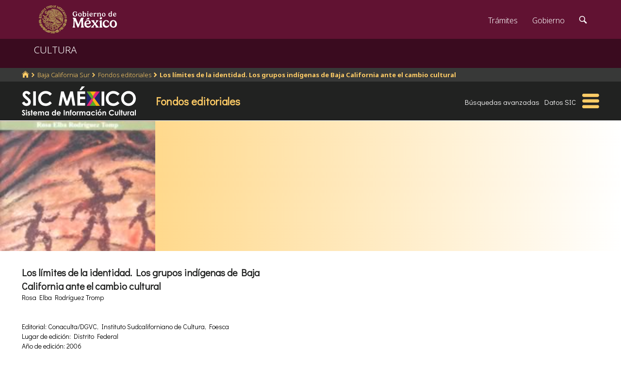

--- FILE ---
content_type: text/html; charset=UTF-8
request_url: https://sic.cultura.gob.mx/ficha.php?table=fondo_editorial&table_id=3993
body_size: 7722
content:
<!DOCTYPE html>
<html lang="es">
    <head>
        <meta http-equiv="Content-Type" content="text/html; charset=utf-8">
        <meta name="viewport" content="width=device-width, initial-scale=1.0">
        <!--<base href="http://sic.gob.mx/">-->

        <link rel="stylesheet" type="text/css" href="/css.gob.mx/ficha.css">  

        <style>

            #contenedor_subtemas{
                display: flex;
                flex-wrap: wrap;
                align-items: flex-start;
                align-content: flex-start;
                justify-content: space-between;
            }

            #contenedor_subtemas .subtemas{
                width: 48.5%;                
            }



            @media screen and (max-width: 768px){
                #contenedor_subtemas .subtemas{
                    width: 100%;                
                }
            }

        </style>


        <link rel="stylesheet" type="text/css" href="css.gob.mx/menu5.css"> 
        <link rel="stylesheet" type="text/css" href="css.gob.mx/menu_general.css"> 
        <link rel="stylesheet" type="text/css" href="css.gob.mx/menu_v.css">      

        <link rel="stylesheet" type="text/css" href="css/galeria.css">



        
<!-- CSS .GOB.MX -->
<link href="//framework-gb.cdn.gob.mx/favicon.ico" rel="shortcut icon">
<link href="//framework-gb.cdn.gob.mx/assets/styles/main.css" rel="stylesheet">


<!-- Respond.js soporte de media queries para Internet Explorer 8 -->
<!-- ie8.js EventTarget para cada nodo en Internet Explorer 8 -->
<!--[if lt IE 9]>
  <script src="https://oss.maxcdn.com/respond/1.4.2/respond.min.js"></script>
  <script src="https://cdnjs.cloudflare.com/ajax/libs/ie8/0.2.2/ie8.js"></script>
<![endif]-->






        <link rel="stylesheet" type="text/css" href="css.gob.mx/notificacion.css"> 
        <link rel="stylesheet" type="text/css" href="css.gob.mx/ruta.css"> 

        <link rel="stylesheet" type="text/css" href="/js/v4.6.5-dist/ol.css">
        <script type="text/javascript" src="/js/v4.6.5-dist/ol.js"></script>
        
        <title>Los límites de la identidad. Los grupos indígenas de Baja California ante el cambio cultural : Fondos editoriales México : Sistema de Información Cultural-Secretaría de Cultura</title>

        <style>
            @media screen and (max-width: 1044px){
                #seccion{
                    margin-top: 176px; 
                }
            }

            @media screen and (max-width: 860px){
                #seccion{
                    margin-top: 169px; 
                }
            }
            
            
            @media screen and (max-width: 650px){
                #seccion{
                    margin-top: 0px;
                }
            }
        </style>


        <meta name="description" content="Fondos editoriales: Los límites de la identidad. Los grupos indígenas de Baja California ante el cambio cultural: " >    
        <meta name="keywords" content="Fondos editoriales,Los límites de la identidad. Los grupos indígenas de Baja California ante el cambio cultural,   La Paz Baja California Sur,México,Rosa Elba Rodríguez Tromp">        
        <meta property="og:type" content="article" />
<meta property="og:title" content="Los límites de la identidad. Los grupos indígenas de Baja California ante el cambio cultural" />
<meta property="og:url" content="https://sic.cultura.gob.mx/ficha.php?table=fondo_editorial&table_id=3993" />
<meta property="og:image" content="http://sic.cultura.gob.mx/images/16635" />
<meta property="og:description" content="" />
<meta property="og:site_name" content="Secretaría de Cultura/Sistema de Información Cultural" />
<meta property="og:locale" content="es_ES" />
<meta property="fb:app_id" content="" />
        <meta name="twitter:card" content="summary_large_image" />
<meta name="twitter:site" content="@SiCMexico" />
<meta name="twitter:title" content="Los límites de la identidad. Los grupos indígenas de Baja California ante el cambio cultural" />
<meta name="twitter:description" content="" />
<meta name="twitter:image:src" content="http://sic.cultura.gob.mx/images/16635" />
<meta name="twitter:domain" content="sic.cultura.gob.mx" />
<meta name="twitter:creator" content="@SiCMexico" />


        <script type="application/ld+json">
{"@context":"http:\/\/schema.org","@type":"Thing","name":null,"@id":"https:\/\/sic.gob.mx\/ficha.php?table=fondo_editorial&table_id=3993","address":"La Paz, Baja California Sur","telephone":[],"url":"https:\/\/sic.cultura.gob.mx\/ficha.php?table=fondo_editorial&table_id=3993","sameAs":[],"image":"http:\/\/sic.cultura.gob.mx\/\/images\/16635","geo":null}        </script>

        <script src='https://www.google.com/recaptcha/api.js'></script>
        <script type="text/javascript">
            var res = null;
            var regresoF = function (respuesta) {
                res = respuesta;
                document.getElementById("respenv").value = respuesta;
                document.getElementById("notificacionforma").submit();
            }
        </script>

        
    </head>

    <body>
        <script src="js/facebook.js"></script>
<!-- Dominio cultura.gob.mx -->
<!-- Google Tag Manager -->
<noscript><iframe src="//www.googletagmanager.com/ns.html?id=GTM-NTM388"
height="0" width="0" style="display:none;visibility:hidden"></iframe></noscript>
<script>(function(w,d,s,l,i){w[l]=w[l]||[];w[l].push({'gtm.start':
new Date().getTime(),event:'gtm.js'});var f=d.getElementsByTagName(s)[0],
j=d.createElement(s),dl=l!='dataLayer'?'&l='+l:'';j.async=true;j.src=
'//www.googletagmanager.com/gtm.js?id='+i+dl;f.parentNode.insertBefore(j,f);
})(window,document,'script','dataLayer','GTM-NTM388');</script>
<!-- End Google Tag Manager -->

<!-- Global site tag (gtag.js) - Google Analytics -->
<script async src="https://www.googletagmanager.com/gtag/js?id=G-YNJ98FB4MT"></script>
<script>
  window.dataLayer = window.dataLayer || [];
  function gtag(){dataLayer.push(arguments);}
  gtag('js', new Date());

  gtag('config', 'G-YNJ98FB4MT');
</script>



        <div class="fondogal" id="notificacion">
    <div id="cont_noti">
        <div class="hd2">El <b>Sistema de Informaci&oacute;n Cultural</b> (SiC), 
            con el af&aacute;n de mejorarse, pone a tu disposici&oacute;n este <b>subsistema de notificaci&oacute;n</b> para que 
            nos ayudes a corregir, completar y mejorar la informaci&oacute;n que brindamos. De antemano te agradecemos el tiempo 
            que te lleve indicarnos tus observaciones.</div>

        <form action="notificacion2.php" method="POST" id="notificacionforma">
            <input type="hidden" name="id" value="3993">
            <input type="hidden" name="tabla" value="fondo_editorial">
            <input type="hidden" name="nombre" value="Los límites de la identidad. Los grupos indígenas de Baja California ante el cambio cultural">
            <input type="hidden" name="notificacion_ip" value="3.15.164.45">
            <input type="hidden" name="respenv" id="respenv">
            <fieldset>
                <label>Registro</label>
                <strong>Los límites de la identidad. Los grupos indígenas de Baja California ante el cambio cultural</strong>
                <br><br>
                <label for="titulo">T&iacute;tulo*</label>
                <input placeholder="Frase breve que describa tu comentario." id="titulo" type="text" name="titulo">
                <label for="descripcion">Descripci&oacute;n</label>
                <textarea placeholder="Describe el problema o el error que encontraste en el registro o proporcionanos información con mas detalle." id="descripcion" name="descripcion"></textarea>
                <label for="autor">Nombre</label>
                <input placeholder="" id="nombre" type="text" name="autor">
                <label for="email">Correo electrónico*</label>
                <input placeholder="usuario@dominio" id="email" type="text" name="email">
                <label for="telefono">Telefonos</label>

                <input placeholder="(lada) Teléfono" id="telefono" type="text" name="telefono">
                <button class="button g-recaptcha" id="boton_enviar"
                    data-sitekey="6LcMKhwUAAAAACZnqLi6YLyS6roOn9-v8RRXA_Bs"
                    data-callback="regresoF">
                    Enviar
                    </button>

                <!--<input class="button" id="boton_enviar" value="Enviar" type="submit">-->
                <input class="button" id="boton_cancelar" value="Cancelar" type="button">
            </fieldset>
        </form>
        <div class="hd2">La información personal que nos proporciones sólo es con fines de contacto y no es empleada para ningún otro uso.
            <br>* Campos obligatorios.
        </div>
    </div>
</div>



        <header>

    <nav id="drawerh" class="drawerh">
        <div id="contenedor_g">
        <div id="contenedor_g_ruta">
            <div id="contenedor_ruta">
                <div id="c_r"><ol class="breadcrumb"><li><a href="//sic.cultura.gob.mx/"><i class="icon icon-home"></i></a></li><li><a href="//sic.cultura.gob.mx/lista_recursos.php?estado_id=3">Baja California Sur</a></li><li><a href="//sic.cultura.gob.mx/?table=fondo_editorial&estado_id=3">Fondos editoriales</a></li><li class="active"><a href="//sic.cultura.gob.mx/ficha.php?table=fondo_editorial&table_id=3993">Los límites de la identidad. Los grupos indígenas de Baja California ante el cambio cultural</a></li></ol></div>
            </div>  
        </div>
        <div id="contenedor_g_menu">
            <div class="menu">                
                <div class="logo">
                    <a href="index.php"><img id="img_sic_logo" src="/img/siclogo/235SICblancocompleto.svg" alt="logo SIC"/></a>
                </div>             
                <div class="contenedor2"><div class="titulo_modulo">Fondos editoriales</div><div class="botones_menu busqueda_avanzada"><a href="busqueda.php?table=fondo_editorial&estado_id=3&municipio_id=3" class="links_fn">Búsquedas avanzadas</a></div><div class="botones_menu datos"><a href="datos.php?table=fondo_editorial&estado_id=3&municipio_id=3&table_id=3993" class="links_fn">Datos SIC</a></div></div>
                <div id="hamburguesa" ><img src="/img/iconos/hamburguesaam.svg" id="img_hamburguesa"></div>
            </div>
            <div id="contenedor_menu"><div class="gpog" id="gpo1"><div class="menuitem"><span class="titulom">Espacios culturales</span><div class="submenu"><div class="submenuitem"><a href="/index.php?table=auditorio&estado_id=3" class="submenuitem_l">Auditorios</a></div><div class="submenuitem"><a href="/index.php?table=otra_bib&estado_id=3" class="submenuitem_l">Bibliotecas</a></div><div class="submenuitem"><a href="/index.php?table=rnbp&estado_id=3" class="submenuitem_l">Bibliotecas DGB</a></div><div class="submenuitem"><a href="/index.php?table=casa_artesania&estado_id=3" class="submenuitem_l">Casas de artesanías</a></div><div class="submenuitem"><a href="/index.php?table=centro_cultural&estado_id=3" class="submenuitem_l">Casas y centros culturales</a></div><div class="submenuitem"><a href="/index.php?table=centro_desarrollo_indigena&estado_id=3" class="submenuitem_l">Centros Coord. de pueblos indígenas</a></div><div class="submenuitem"><a href="/index.php?table=comp_cine&estado_id=3" class="submenuitem_l">Complejos cinematográficos</a></div><div class="submenuitem"><a href="/index.php?table=galeria&estado_id=3" class="submenuitem_l">Galerías</a></div><div class="submenuitem"><a href="/index.php?table=libreria&estado_id=3" class="submenuitem_l">Librerías y puntos de venta</a></div><div class="submenuitem"><a href="/index.php?table=museo&estado_id=3" class="submenuitem_l">Museos</a></div><div class="submenuitem"><a href="/index.php?table=teatro&estado_id=3" class="submenuitem_l">Teatros</a></div><div class="submenuitem"><a href="/index.php?table=universidad&estado_id=3" class="submenuitem_l">Universidades</a></div></div></div><div class="menuitem"><span class="titulom">Creadores</span><div class="submenu"><div class="submenuitem"><a href="/index.php?table=artista&estado_id=3" class="submenuitem_l">Artistas</a></div><div class="submenuitem"><a href="/index.php?table=gpo_artistico&estado_id=3" class="submenuitem_l">Grupos artísticos</a></div></div></div><div class="menuitem"><span class="titulom">Convocatorias</span><div class="submenu"><div class="submenuitem"><a href="/index.php?table=convocatoria&estado_id=3" class="submenuitem_l">Convocatorias</a></div></div></div></div><div class="gpog" id="gpo2"><div class="menuitem"><span class="titulom">Producción editorial y medios</span><div class="submenu"><div class="submenuitem"><a href="/index.php?table=editorial&estado_id=3" class="submenuitem_l">Editoriales</a></div><div class="submenuitem"><a href="/index.php?table=fondo_editorial&estado_id=3" class="submenuitem_l">Fondos editoriales</a></div><div class="submenuitem"><a href="/index.php?table=impresos&estado_id=3" class="submenuitem_l">Publicaciones periódicas</a></div><div class="submenuitem"><a href="/index.php?table=revista&estado_id=3" class="submenuitem_l">Revistas de arte y cultura</a></div></div></div><div class="menuitem"><span class="titulom">Educación e investigación</span><div class="submenu"><div class="submenuitem"><a href="/index.php?table=centro_educacion&estado_id=3" class="submenuitem_l">Centros de educación</a></div><div class="submenuitem"><a href="/index.php?table=educacion_artistica&estado_id=3" class="submenuitem_l">Programas de educación</a></div></div></div><div class="menuitem"><span class="titulom">Apoyos otorgados</span><div class="submenu"><div class="submenuitem"><a href="/index.php?table=estimulo_feca&estado_id=3" class="submenuitem_l">FECA</a></div><div class="submenuitem"><a href="/index.php?table=estimulo_fonca&estado_id=3" class="submenuitem_l">FONCA</a></div><div class="submenuitem"><a href="/index.php?table=estimulo_pacmyc&estado_id=3" class="submenuitem_l">PACMYC</a></div></div></div></div><div class="gpog" id="gpo3"><div class="menuitem"><span class="titulom">Patrimonio</span><div class="submenu"><div class="submenuitem"><a href="/index.php?table=archivo&estado_id=3" class="submenuitem_l">Archivos históricos</a></div><div class="submenuitem"><a href="/index.php?table=catedral&estado_id=3" class="submenuitem_l">Catedrales</a></div><div class="submenuitem"><a href="/index.php?table=fototeca&estado_id=3" class="submenuitem_l">Fototecas</a></div><div class="submenuitem"><a href="/index.php?table=patrimonio_humanidad&estado_id=3" class="submenuitem_l">Patrimonio de la humanidad</a></div><div class="submenuitem"><a href="/index.php?table=zona_arqueologica&estado_id=3" class="submenuitem_l">Zonas arqueológicas</a></div></div></div><div class="menuitem"><span class="titulom">Patrimonio cultural inmaterial</span><div class="submenu"><div class="submenuitem"><a href="/index.php?table=frpintangible&estado_id=3" class="submenuitem_l">Inventario del PCI</a></div></div></div><div class="menuitem"><span class="titulom">Instituciones culturales</span><div class="submenu"><div class="submenuitem"><a href="/index.php?table=institucion_cultural&estado_id=3" class="submenuitem_l">Instituciones culturales</a></div><div class="submenuitem"><a href="/index.php?table=institucion_cultural_mun&estado_id=3" class="submenuitem_l">Instituciones culturales municipales</a></div><div class="submenuitem"><a href="/index.php?table=presencia_conaculta&estado_id=3" class="submenuitem_l">Presencia de la SC</a></div></div></div></div><div class="gpog" id="gpo4"><div class="menuitem"><span class="titulom">Cultura popular e indígena</span><div class="submenu"><div class="submenuitem"><a href="/index.php?table=gastronomia&estado_id=3" class="submenuitem_l">Gastronomía</a></div><div class="submenuitem"><a href="/index.php?table=artepmex&estado_id=3" class="submenuitem_l">Panorámica de arte popular</a></div><div class="submenuitem"><a href="/index.php?table=discografica_dgcpi&estado_id=3" class="submenuitem_l">Publicaciones discográficas de la DGCP</a></div></div></div><div class="menuitem"><span class="titulom">Festivales, Ferias y Festividades</span><div class="submenu"><div class="submenuitem"><a href="/index.php?table=feria_libro&estado_id=3" class="submenuitem_l">Ferias del libro</a></div><div class="submenuitem"><a href="/index.php?table=festival&estado_id=3" class="submenuitem_l">Festivales</a></div><div class="submenuitem"><a href="/index.php?table=festival_otros&estado_id=3" class="submenuitem_l">Muestras y otros eventos</a></div></div></div><div class="menuitem"><span class="titulom">Marco jurídico</span><div class="submenu"><div class="submenuitem"><a href="/index.php?table=marco_juridico&estado_id=3" class="submenuitem_l">Marco jurídico cultural</a></div></div></div></div></div>
        </div>
        </div>
    </nav>


    <nav id="drawer" class="fondo_mv">
        <div class="gpog_v"><div class="menuitem_v"><span class="titulom_v">Espacios culturales</span><div class="submenu_v"><div class="submenuitem_v"><a href="/index.php?table=auditorio" class="submenuitem_l_v">Auditorios</a></div><div class="submenuitem_v"><a href="/index.php?table=otra_bib" class="submenuitem_l_v">Bibliotecas</a></div><div class="submenuitem_v"><a href="/index.php?table=rnbp" class="submenuitem_l_v">Bibliotecas DGB</a></div><div class="submenuitem_v"><a href="/index.php?table=casa_artesania" class="submenuitem_l_v">Casas de artesanías</a></div><div class="submenuitem_v"><a href="/index.php?table=centro_cultural" class="submenuitem_l_v">Casas y centros culturales</a></div><div class="submenuitem_v"><a href="/index.php?table=centro_desarrollo_indigena" class="submenuitem_l_v">Centros Coord. de pueblos indígenas</a></div><div class="submenuitem_v"><a href="/index.php?table=comp_cine" class="submenuitem_l_v">Complejos cinematográficos</a></div><div class="submenuitem_v"><a href="/index.php?table=espacio_lectura" class="submenuitem_l_v">Espacios de lectura</a></div><div class="submenuitem_v"><a href="/index.php?table=galeria" class="submenuitem_l_v">Galerías</a></div><div class="submenuitem_v"><a href="/index.php?table=libreria" class="submenuitem_l_v">Librerías y puntos de venta</a></div><div class="submenuitem_v"><a href="/index.php?table=museo" class="submenuitem_l_v">Museos</a></div><div class="submenuitem_v"><a href="/index.php?table=teatro" class="submenuitem_l_v">Teatros</a></div><div class="submenuitem_v"><a href="/index.php?table=universidad" class="submenuitem_l_v">Universidades</a></div></div></div><div class="menuitem_v"><span class="titulom_v">Creadores</span><div class="submenu_v"><div class="submenuitem_v"><a href="/index.php?table=artista" class="submenuitem_l_v">Artistas</a></div><div class="submenuitem_v"><a href="/index.php?table=gpo_artistico" class="submenuitem_l_v">Grupos artísticos</a></div></div></div><div class="menuitem_v"><span class="titulom_v">Convocatorias</span><div class="submenu_v"><div class="submenuitem_v"><a href="/index.php?table=convocatoria" class="submenuitem_l_v">Convocatorias</a></div></div></div><div class="menuitem_v"><span class="titulom_v">Producción editorial y medios</span><div class="submenu_v"><div class="submenuitem_v"><a href="/index.php?table=editorial" class="submenuitem_l_v">Editoriales</a></div><div class="submenuitem_v"><a href="/index.php?table=fondo_editorial" class="submenuitem_l_v">Fondos editoriales</a></div><div class="submenuitem_v"><a href="/index.php?table=fondo_editorial_inah" class="submenuitem_l_v">Publicaciones INAH</a></div><div class="submenuitem_v"><a href="/index.php?table=impresos" class="submenuitem_l_v">Publicaciones periódicas</a></div><div class="submenuitem_v"><a href="/index.php?table=radi" class="submenuitem_l_v">Radio cultural indígena</a></div><div class="submenuitem_v"><a href="/index.php?table=revista" class="submenuitem_l_v">Revistas de arte y cultura</a></div></div></div><div class="menuitem_v"><span class="titulom_v">Educación e investigación</span><div class="submenu_v"><div class="submenuitem_v"><a href="/index.php?table=centrodoc" class="submenuitem_l_v">Centro de documentación</a></div><div class="submenuitem_v"><a href="/index.php?table=centro_educacion" class="submenuitem_l_v">Centros de educación</a></div><div class="submenuitem_v"><a href="/index.php?table=centro_investigacion_artistica" class="submenuitem_l_v">Centros de investigación</a></div><div class="submenuitem_v"><a href="/index.php?table=educacion_artistica" class="submenuitem_l_v">Programas de educación</a></div></div></div><div class="menuitem_v"><span class="titulom_v">Apoyos otorgados</span><div class="submenu_v"><div class="submenuitem_v"><a href="/index.php?table=estimulo_feca" class="submenuitem_l_v">FECA</a></div><div class="submenuitem_v"><a href="/index.php?table=estimulo_fonca" class="submenuitem_l_v">FONCA</a></div><div class="submenuitem_v"><a href="/index.php?table=estimulo_pacmyc" class="submenuitem_l_v">PACMYC</a></div></div></div><div class="menuitem_v"><span class="titulom_v">Patrimonio</span><div class="submenu_v"><div class="submenuitem_v"><a href="/index.php?table=archivo" class="submenuitem_l_v">Archivos históricos</a></div><div class="submenuitem_v"><a href="/index.php?table=catedral" class="submenuitem_l_v">Catedrales</a></div><div class="submenuitem_v"><a href="/index.php?table=fnme" class="submenuitem_l_v">Catálogo estaciones FFCC</a></div><div class="submenuitem_v"><a href="/index.php?table=cineteca" class="submenuitem_l_v">Cinetecas</a></div><div class="submenuitem_v"><a href="/index.php?table=otra_declaratoria" class="submenuitem_l_v">Declaratorias de la UNESCO</a></div><div class="submenuitem_v"><a href="/index.php?table=fonoteca" class="submenuitem_l_v">Fonotecas</a></div><div class="submenuitem_v"><a href="/index.php?table=fototeca" class="submenuitem_l_v">Fototecas</a></div><div class="submenuitem_v"><a href="/index.php?table=monumento_historico_pf" class="submenuitem_l_v">M. históricos de propiedad federal</a></div><div class="submenuitem_v"><a href="/index.php?table=monumento_icahe" class="submenuitem_l_v">Monumentos coloniales, artísticos e históricos</a></div><div class="submenuitem_v"><a href="/index.php?table=patrimonio_humanidad" class="submenuitem_l_v">Patrimonio de la humanidad</a></div><div class="submenuitem_v"><a href="/index.php?table=zona_arqueologica" class="submenuitem_l_v">Zonas arqueológicas</a></div></div></div><div class="menuitem_v"><span class="titulom_v">Patrimonio cultural inmaterial</span><div class="submenu_v"><div class="submenuitem_v"><a href="/index.php?table=frpintangible" class="submenuitem_l_v">Inventario del PCI</a></div></div></div><div class="menuitem_v"><span class="titulom_v">Instituciones culturales</span><div class="submenu_v"><div class="submenuitem_v"><a href="/index.php?table=institucion_cultural" class="submenuitem_l_v">Instituciones culturales</a></div><div class="submenuitem_v"><a href="/index.php?table=institucion_cultural_mun" class="submenuitem_l_v">Instituciones culturales municipales</a></div><div class="submenuitem_v"><a href="/index.php?table=presencia_conaculta" class="submenuitem_l_v">Presencia de la SC</a></div></div></div><div class="menuitem_v"><span class="titulom_v">Cultura popular e indígena</span><div class="submenu_v"><div class="submenuitem_v"><a href="/index.php?table=gastronomia" class="submenuitem_l_v">Gastronomía</a></div><div class="submenuitem_v"><a href="/index.php?table=artepmex" class="submenuitem_l_v">Panorámica de arte popular</a></div><div class="submenuitem_v"><a href="/index.php?table=publicacion_dgcpi" class="submenuitem_l_v">Publicaciones DGCP</a></div><div class="submenuitem_v"><a href="/index.php?table=discografica_dgcpi" class="submenuitem_l_v">Publicaciones discográficas de la DGCP</a></div></div></div><div class="menuitem_v"><span class="titulom_v">Festivales, Ferias y Festividades</span><div class="submenu_v"><div class="submenuitem_v"><a href="/index.php?table=feria_libro" class="submenuitem_l_v">Ferias del libro</a></div><div class="submenuitem_v"><a href="/index.php?table=festival" class="submenuitem_l_v">Festivales</a></div><div class="submenuitem_v"><a href="/index.php?table=festividad" class="submenuitem_l_v">Festividades</a></div><div class="submenuitem_v"><a href="/index.php?table=festival_otros" class="submenuitem_l_v">Muestras y otros eventos</a></div></div></div><div class="menuitem_v"><span class="titulom_v">Marco jurídico</span><div class="submenu_v"><div class="submenuitem_v"><a href="/index.php?table=marco_juridico" class="submenuitem_l_v">Marco jurídico cultural</a></div></div></div></div>        <hr>
        <div id="rsocial_ver">
<!--            <div id="rsocial_g_v">
                <a href="https://plus.google.com/u/0/101196478824594702924/about/p/pub?hl=en" target="_blank"><img src="img/iconos/gmas_m.png" alt="G+"></a>
            </div>-->
            <div id="rsocial_f_v">
                <a href="https://www.facebook.com/sic.conaculta" target="_blank"><img src="img/iconos/facebook.png" alt="F"></a>                    
            </div>
            <div id="rsocial_t_v">
                <a href="https://twitter.com/SicMexico" target="_blank"><img src="img/iconos/twitt.png" alt="t"></a>
            </div>
        </div>
    </nav>

</header>

        <main class="page">
    <nav class="navbar navbar-inverse sub-navbar navbar-fixed-top">
        <div class="container">
            <div class="navbar-header">
                <button type="button" id="hamb2" class="navbar-toggle collapsed" data-toggle="collapse" data-target="#subenlaces">
                    <span class="sr-only">Interruptor de Navegación</span>
                    <span class="icon-bar"></span>
                    <span class="icon-bar"></span>
                    <span class="icon-bar"></span>
                </button>
                <a class="navbar-brand" href="#">CULTURA</a>
            </div>
         
        </div>
    </nav>  
</main>


        <section id="seccion">
            <article> 


                
<div id="fotobanda_ficha"><img class="fotob center-cropped" src="//sic.cultura.gob.mx/images/16635" alt="imagen0" id="imagen0"></div><script type="text/javascript"> var atextosf ={"imagen0":["",null,""]}</script><div class="fondogal" id="galeriaimg">
    <div id="frente">
        <img id="imaggal" src="" alt="imagen en galeria">
    </div>
    <div id="galeria_footer">
        <div id="galeria_pie"></div>
        <div id="galeria_des"></div>
        <div id="galeria_autor"></div>
    </div>
</div>

<script>

    // var obj_fondogal = document.querySelectorAll(".fondogal");

    var obj_gal = document.getElementById("galeriaimg");
    var obj_frente = document.getElementById("frente");
    var obj_imggal = document.getElementById("imaggal");

    var obj_fotob = document.querySelectorAll(".fotob");


    var obj_galeria_footer = document.getElementById("galeria_footer");
    var obj_galeria_autor = document.getElementById("galeria_autor");
    var obj_galeria_pie = document.getElementById("galeria_pie");
    var obj_galeria_des = document.getElementById("galeria_des");

    for (var i = 0; i < obj_fotob.length; i++) {

        obj_fotob[i].onclick = function () {
            //console.log("click en cuadro: " + this.id);
            obj_img = document.getElementById(this.id);
            obj_imggal.src = obj_img.src;

            var calar = calculateAspectRatioFit(obj_imggal.naturalWidth, obj_imggal.naturalHeight, window.innerWidth * 0.8, window.innerHeight * 0.85);

            obj_galeria_footer.style.width = calar.width + 'px';

            var adat = eval('atextosf.' + this.id);
            //console.log(adat);
            obj_galeria_pie.innerHTML = (adat[0]!='null')?adat[0]:'';
            obj_galeria_des.innerHTML = (adat[1]!='null')?adat[1]:'';
            obj_galeria_autor.innerHTML = (adat[2]!='null')?adat[2]:'';

            obj_imggal.width = calar.width;

            obj_gal.classList.toggle("fondo_abierto");

        };

    }

    obj_frente.addEventListener("click", function (e) {
        obj_gal.classList.toggle("fondo_abierto");
    });


    /**
     * Conserve aspect ratio of the orignal region. Useful when shrinking/enlarging
     * images to fit into a certain area.
     *
     * @param {Number} srcWidth Source area width
     * @param {Number} srcHeight Source area height
     * @param {Number} maxWidth Fittable area maximum available width
     * @param {Number} maxHeight Fittable area maximum available height
     * @return {Object} { width, heigth }
     */
    function calculateAspectRatioFit(srcWidth, srcHeight, maxWidth, maxHeight) {

        var ratio = Math.min(maxWidth / srcWidth, maxHeight / srcHeight);

        return {width: Math.round(srcWidth * ratio), height: Math.round(srcHeight * ratio)};
    }


</script>


                <div id="contenido_ficha">
                    <div id="tresdatos">
                        <div id="datosgen"> 
                            <div id="nombre">Los límites de la identidad. Los grupos indígenas de Baja California ante el cambio cultural</div><div id="adscripcion">Rosa Elba Rodríguez Tromp</div><p><br><br>Editorial: Conaculta/DGVC, Instituto Sudcaliforniano de Cultura, Foesca<br>Lugar de edici&oacute;n: Distrito Federal<br>A&ntilde;o de edici&oacute;n: 2006<br>Tiraje: 800 ejemplares <br>P&aacute;ginas: 328<br>ISBN: 970-9915-12-6<br></p> 
                            <div id="credsic"></div>                        </div>


                        <div id="datoscomplemento">
                                                    </div>




                            <div id="mapa" style="height: 0px;"></div>
    

                    </div>

                    <div id="contenedor_subtemas">
                        <div class="subtemas">
                        <span class="subtemas_titulo"><div class="icono_sb"></div> Síntesis</span>
                        <hr class="subtemas_separador">
                        <div class="item_ficha dos-columnas">El presente trabajo tiene por objetivo el hacer inteligible la diversidad cultural indígena en la península de Baja California, así como explicar los cambios que tuvieron lugar en la forma en que las bandas de cazadores-recolectores se relacionaban entre sí, con el ambiente y, a partir de la conquista y colonización española, con los extranjeros.</div>
                    </div>                    </div>

                    <div class="subtemas">&nbsp;
                        <div id="redessc">
    <!-- <div class="logos_b"><a href="" target="_blank"><img src="img/iconos_redes_black/Gmas_black.png" width="18" height="12" alt="G+" style="border: 0px;"></a></div>-->
    <div class="logos_b"><img src="img/iconos_redes_black/fb_black.png" width="9" height="18" alt="fb" id="boton_facebook"></div>
    <div class="logos_b"><a href="https://twitter.com/intent/tweet?text=Los+l%C3%ADmites+de+la+identidad.+Los+grupos+ind%C3%ADgenas+de+Baja+California+ante+el+cambio+cultural&via=SicMexico"><img src="img/iconos_redes_black/twitt_black.png" width="14" height="12" alt="t"  style="border: 0px;"></a></div>

    </div>
                    </div>

                    <div class="subtemas2">
                                                
                        <div class="subtemas_titulo2"><span class="links_fb" id="abrenoti">¿Detectaste algún error en este registro?</span></div>
                       
                        <hr class="subtemas_separador">
                        <div class="item_ficha2">
                            <div id="dproblemas">
                                Fecha de última modificación: 2 de mayo del 2007, 10:49<br>Información proporcionada por:<br>Red Nacional de Información Cultural<br>Coordinación Nacional de Desarrollo Institucional/SIC<br>u-acl                            </div>
                            <div id="qr"><img src="//sic.cultura.gob.mx/imgqr/fondo_editorial_3993_2H.png" height="90" width="90"  id="qrimg"></div>

                        </div>
                    </div> 




                </div>




            </article>
        </section>


        

<script src="js/formap.js"></script>
<script src="js/menu5fichas.js"></script>
<script src="js/menu_v.js"></script>
<script>
    document.getElementById("hamburguesa").addEventListener('click', function (e) {

        if (screen.width > 1024) {
            document.getElementById("contenedor_menu").classList.toggle('openh');

            var my_mi = document.querySelectorAll(".menuitem");
            var j = 0;


            if (my_mi.length > 0) {
                for (j = 0; j < my_mi.length; j++) {
                    if (my_mi[j].classList.contains("selecc")) {
                        my_mi[j].classList.toggle("selecc");
                    }

                    my_sub[j].style.display = '';
                }
            }


            e.stopPropagation();
        } else {
            if(!drawer.classList.contains('open')){
                    window.scrollTo(0, 0);
                }
            drawer.classList.toggle('open');
            e.stopPropagation();
        }
    });
</script>
<script>
    document.getElementById('boton_facebook').onclick = function () {
        FB.ui({
            method: 'share',
            display: 'popup',
            href: 'https://sic.cultura.gob.mx//ficha.php',
        }, function (response) {
            console.log(response);
        });
    }
</script>
<script src="js/ficha.js"></script>
<script async defer src="js/twitter.js"></script>
<script>
    //intercepcion del evento de click en la hamburgesa de barra cultura
    document.getElementById('hamb2').onclick = function () {
        window.scrollTo(0, 0);
    }   
</script>
        <script>
            var obj_noti = document.getElementById("notificacion");
            document.getElementById("abrenoti").onclick = function () {
                obj_noti.classList.toggle("fondo_abierto_noti");
                window.scrollTo(0, 0);
            };
            document.getElementById("boton_cancelar").onclick = function () {
                obj_noti.classList.toggle("fondo_abierto_noti");
            };
        </script>




        <!-- JS .GOB.MX-->
        <script src="//framework-gb.cdn.gob.mx/gobmx.js"></script>



    </body>
</html>


--- FILE ---
content_type: text/html; charset=utf-8
request_url: https://www.google.com/recaptcha/api2/anchor?ar=1&k=6LcMKhwUAAAAACZnqLi6YLyS6roOn9-v8RRXA_Bs&co=aHR0cHM6Ly9zaWMuY3VsdHVyYS5nb2IubXg6NDQz&hl=en&v=PoyoqOPhxBO7pBk68S4YbpHZ&size=invisible&anchor-ms=20000&execute-ms=30000&cb=llfu9vq55v50
body_size: 49370
content:
<!DOCTYPE HTML><html dir="ltr" lang="en"><head><meta http-equiv="Content-Type" content="text/html; charset=UTF-8">
<meta http-equiv="X-UA-Compatible" content="IE=edge">
<title>reCAPTCHA</title>
<style type="text/css">
/* cyrillic-ext */
@font-face {
  font-family: 'Roboto';
  font-style: normal;
  font-weight: 400;
  font-stretch: 100%;
  src: url(//fonts.gstatic.com/s/roboto/v48/KFO7CnqEu92Fr1ME7kSn66aGLdTylUAMa3GUBHMdazTgWw.woff2) format('woff2');
  unicode-range: U+0460-052F, U+1C80-1C8A, U+20B4, U+2DE0-2DFF, U+A640-A69F, U+FE2E-FE2F;
}
/* cyrillic */
@font-face {
  font-family: 'Roboto';
  font-style: normal;
  font-weight: 400;
  font-stretch: 100%;
  src: url(//fonts.gstatic.com/s/roboto/v48/KFO7CnqEu92Fr1ME7kSn66aGLdTylUAMa3iUBHMdazTgWw.woff2) format('woff2');
  unicode-range: U+0301, U+0400-045F, U+0490-0491, U+04B0-04B1, U+2116;
}
/* greek-ext */
@font-face {
  font-family: 'Roboto';
  font-style: normal;
  font-weight: 400;
  font-stretch: 100%;
  src: url(//fonts.gstatic.com/s/roboto/v48/KFO7CnqEu92Fr1ME7kSn66aGLdTylUAMa3CUBHMdazTgWw.woff2) format('woff2');
  unicode-range: U+1F00-1FFF;
}
/* greek */
@font-face {
  font-family: 'Roboto';
  font-style: normal;
  font-weight: 400;
  font-stretch: 100%;
  src: url(//fonts.gstatic.com/s/roboto/v48/KFO7CnqEu92Fr1ME7kSn66aGLdTylUAMa3-UBHMdazTgWw.woff2) format('woff2');
  unicode-range: U+0370-0377, U+037A-037F, U+0384-038A, U+038C, U+038E-03A1, U+03A3-03FF;
}
/* math */
@font-face {
  font-family: 'Roboto';
  font-style: normal;
  font-weight: 400;
  font-stretch: 100%;
  src: url(//fonts.gstatic.com/s/roboto/v48/KFO7CnqEu92Fr1ME7kSn66aGLdTylUAMawCUBHMdazTgWw.woff2) format('woff2');
  unicode-range: U+0302-0303, U+0305, U+0307-0308, U+0310, U+0312, U+0315, U+031A, U+0326-0327, U+032C, U+032F-0330, U+0332-0333, U+0338, U+033A, U+0346, U+034D, U+0391-03A1, U+03A3-03A9, U+03B1-03C9, U+03D1, U+03D5-03D6, U+03F0-03F1, U+03F4-03F5, U+2016-2017, U+2034-2038, U+203C, U+2040, U+2043, U+2047, U+2050, U+2057, U+205F, U+2070-2071, U+2074-208E, U+2090-209C, U+20D0-20DC, U+20E1, U+20E5-20EF, U+2100-2112, U+2114-2115, U+2117-2121, U+2123-214F, U+2190, U+2192, U+2194-21AE, U+21B0-21E5, U+21F1-21F2, U+21F4-2211, U+2213-2214, U+2216-22FF, U+2308-230B, U+2310, U+2319, U+231C-2321, U+2336-237A, U+237C, U+2395, U+239B-23B7, U+23D0, U+23DC-23E1, U+2474-2475, U+25AF, U+25B3, U+25B7, U+25BD, U+25C1, U+25CA, U+25CC, U+25FB, U+266D-266F, U+27C0-27FF, U+2900-2AFF, U+2B0E-2B11, U+2B30-2B4C, U+2BFE, U+3030, U+FF5B, U+FF5D, U+1D400-1D7FF, U+1EE00-1EEFF;
}
/* symbols */
@font-face {
  font-family: 'Roboto';
  font-style: normal;
  font-weight: 400;
  font-stretch: 100%;
  src: url(//fonts.gstatic.com/s/roboto/v48/KFO7CnqEu92Fr1ME7kSn66aGLdTylUAMaxKUBHMdazTgWw.woff2) format('woff2');
  unicode-range: U+0001-000C, U+000E-001F, U+007F-009F, U+20DD-20E0, U+20E2-20E4, U+2150-218F, U+2190, U+2192, U+2194-2199, U+21AF, U+21E6-21F0, U+21F3, U+2218-2219, U+2299, U+22C4-22C6, U+2300-243F, U+2440-244A, U+2460-24FF, U+25A0-27BF, U+2800-28FF, U+2921-2922, U+2981, U+29BF, U+29EB, U+2B00-2BFF, U+4DC0-4DFF, U+FFF9-FFFB, U+10140-1018E, U+10190-1019C, U+101A0, U+101D0-101FD, U+102E0-102FB, U+10E60-10E7E, U+1D2C0-1D2D3, U+1D2E0-1D37F, U+1F000-1F0FF, U+1F100-1F1AD, U+1F1E6-1F1FF, U+1F30D-1F30F, U+1F315, U+1F31C, U+1F31E, U+1F320-1F32C, U+1F336, U+1F378, U+1F37D, U+1F382, U+1F393-1F39F, U+1F3A7-1F3A8, U+1F3AC-1F3AF, U+1F3C2, U+1F3C4-1F3C6, U+1F3CA-1F3CE, U+1F3D4-1F3E0, U+1F3ED, U+1F3F1-1F3F3, U+1F3F5-1F3F7, U+1F408, U+1F415, U+1F41F, U+1F426, U+1F43F, U+1F441-1F442, U+1F444, U+1F446-1F449, U+1F44C-1F44E, U+1F453, U+1F46A, U+1F47D, U+1F4A3, U+1F4B0, U+1F4B3, U+1F4B9, U+1F4BB, U+1F4BF, U+1F4C8-1F4CB, U+1F4D6, U+1F4DA, U+1F4DF, U+1F4E3-1F4E6, U+1F4EA-1F4ED, U+1F4F7, U+1F4F9-1F4FB, U+1F4FD-1F4FE, U+1F503, U+1F507-1F50B, U+1F50D, U+1F512-1F513, U+1F53E-1F54A, U+1F54F-1F5FA, U+1F610, U+1F650-1F67F, U+1F687, U+1F68D, U+1F691, U+1F694, U+1F698, U+1F6AD, U+1F6B2, U+1F6B9-1F6BA, U+1F6BC, U+1F6C6-1F6CF, U+1F6D3-1F6D7, U+1F6E0-1F6EA, U+1F6F0-1F6F3, U+1F6F7-1F6FC, U+1F700-1F7FF, U+1F800-1F80B, U+1F810-1F847, U+1F850-1F859, U+1F860-1F887, U+1F890-1F8AD, U+1F8B0-1F8BB, U+1F8C0-1F8C1, U+1F900-1F90B, U+1F93B, U+1F946, U+1F984, U+1F996, U+1F9E9, U+1FA00-1FA6F, U+1FA70-1FA7C, U+1FA80-1FA89, U+1FA8F-1FAC6, U+1FACE-1FADC, U+1FADF-1FAE9, U+1FAF0-1FAF8, U+1FB00-1FBFF;
}
/* vietnamese */
@font-face {
  font-family: 'Roboto';
  font-style: normal;
  font-weight: 400;
  font-stretch: 100%;
  src: url(//fonts.gstatic.com/s/roboto/v48/KFO7CnqEu92Fr1ME7kSn66aGLdTylUAMa3OUBHMdazTgWw.woff2) format('woff2');
  unicode-range: U+0102-0103, U+0110-0111, U+0128-0129, U+0168-0169, U+01A0-01A1, U+01AF-01B0, U+0300-0301, U+0303-0304, U+0308-0309, U+0323, U+0329, U+1EA0-1EF9, U+20AB;
}
/* latin-ext */
@font-face {
  font-family: 'Roboto';
  font-style: normal;
  font-weight: 400;
  font-stretch: 100%;
  src: url(//fonts.gstatic.com/s/roboto/v48/KFO7CnqEu92Fr1ME7kSn66aGLdTylUAMa3KUBHMdazTgWw.woff2) format('woff2');
  unicode-range: U+0100-02BA, U+02BD-02C5, U+02C7-02CC, U+02CE-02D7, U+02DD-02FF, U+0304, U+0308, U+0329, U+1D00-1DBF, U+1E00-1E9F, U+1EF2-1EFF, U+2020, U+20A0-20AB, U+20AD-20C0, U+2113, U+2C60-2C7F, U+A720-A7FF;
}
/* latin */
@font-face {
  font-family: 'Roboto';
  font-style: normal;
  font-weight: 400;
  font-stretch: 100%;
  src: url(//fonts.gstatic.com/s/roboto/v48/KFO7CnqEu92Fr1ME7kSn66aGLdTylUAMa3yUBHMdazQ.woff2) format('woff2');
  unicode-range: U+0000-00FF, U+0131, U+0152-0153, U+02BB-02BC, U+02C6, U+02DA, U+02DC, U+0304, U+0308, U+0329, U+2000-206F, U+20AC, U+2122, U+2191, U+2193, U+2212, U+2215, U+FEFF, U+FFFD;
}
/* cyrillic-ext */
@font-face {
  font-family: 'Roboto';
  font-style: normal;
  font-weight: 500;
  font-stretch: 100%;
  src: url(//fonts.gstatic.com/s/roboto/v48/KFO7CnqEu92Fr1ME7kSn66aGLdTylUAMa3GUBHMdazTgWw.woff2) format('woff2');
  unicode-range: U+0460-052F, U+1C80-1C8A, U+20B4, U+2DE0-2DFF, U+A640-A69F, U+FE2E-FE2F;
}
/* cyrillic */
@font-face {
  font-family: 'Roboto';
  font-style: normal;
  font-weight: 500;
  font-stretch: 100%;
  src: url(//fonts.gstatic.com/s/roboto/v48/KFO7CnqEu92Fr1ME7kSn66aGLdTylUAMa3iUBHMdazTgWw.woff2) format('woff2');
  unicode-range: U+0301, U+0400-045F, U+0490-0491, U+04B0-04B1, U+2116;
}
/* greek-ext */
@font-face {
  font-family: 'Roboto';
  font-style: normal;
  font-weight: 500;
  font-stretch: 100%;
  src: url(//fonts.gstatic.com/s/roboto/v48/KFO7CnqEu92Fr1ME7kSn66aGLdTylUAMa3CUBHMdazTgWw.woff2) format('woff2');
  unicode-range: U+1F00-1FFF;
}
/* greek */
@font-face {
  font-family: 'Roboto';
  font-style: normal;
  font-weight: 500;
  font-stretch: 100%;
  src: url(//fonts.gstatic.com/s/roboto/v48/KFO7CnqEu92Fr1ME7kSn66aGLdTylUAMa3-UBHMdazTgWw.woff2) format('woff2');
  unicode-range: U+0370-0377, U+037A-037F, U+0384-038A, U+038C, U+038E-03A1, U+03A3-03FF;
}
/* math */
@font-face {
  font-family: 'Roboto';
  font-style: normal;
  font-weight: 500;
  font-stretch: 100%;
  src: url(//fonts.gstatic.com/s/roboto/v48/KFO7CnqEu92Fr1ME7kSn66aGLdTylUAMawCUBHMdazTgWw.woff2) format('woff2');
  unicode-range: U+0302-0303, U+0305, U+0307-0308, U+0310, U+0312, U+0315, U+031A, U+0326-0327, U+032C, U+032F-0330, U+0332-0333, U+0338, U+033A, U+0346, U+034D, U+0391-03A1, U+03A3-03A9, U+03B1-03C9, U+03D1, U+03D5-03D6, U+03F0-03F1, U+03F4-03F5, U+2016-2017, U+2034-2038, U+203C, U+2040, U+2043, U+2047, U+2050, U+2057, U+205F, U+2070-2071, U+2074-208E, U+2090-209C, U+20D0-20DC, U+20E1, U+20E5-20EF, U+2100-2112, U+2114-2115, U+2117-2121, U+2123-214F, U+2190, U+2192, U+2194-21AE, U+21B0-21E5, U+21F1-21F2, U+21F4-2211, U+2213-2214, U+2216-22FF, U+2308-230B, U+2310, U+2319, U+231C-2321, U+2336-237A, U+237C, U+2395, U+239B-23B7, U+23D0, U+23DC-23E1, U+2474-2475, U+25AF, U+25B3, U+25B7, U+25BD, U+25C1, U+25CA, U+25CC, U+25FB, U+266D-266F, U+27C0-27FF, U+2900-2AFF, U+2B0E-2B11, U+2B30-2B4C, U+2BFE, U+3030, U+FF5B, U+FF5D, U+1D400-1D7FF, U+1EE00-1EEFF;
}
/* symbols */
@font-face {
  font-family: 'Roboto';
  font-style: normal;
  font-weight: 500;
  font-stretch: 100%;
  src: url(//fonts.gstatic.com/s/roboto/v48/KFO7CnqEu92Fr1ME7kSn66aGLdTylUAMaxKUBHMdazTgWw.woff2) format('woff2');
  unicode-range: U+0001-000C, U+000E-001F, U+007F-009F, U+20DD-20E0, U+20E2-20E4, U+2150-218F, U+2190, U+2192, U+2194-2199, U+21AF, U+21E6-21F0, U+21F3, U+2218-2219, U+2299, U+22C4-22C6, U+2300-243F, U+2440-244A, U+2460-24FF, U+25A0-27BF, U+2800-28FF, U+2921-2922, U+2981, U+29BF, U+29EB, U+2B00-2BFF, U+4DC0-4DFF, U+FFF9-FFFB, U+10140-1018E, U+10190-1019C, U+101A0, U+101D0-101FD, U+102E0-102FB, U+10E60-10E7E, U+1D2C0-1D2D3, U+1D2E0-1D37F, U+1F000-1F0FF, U+1F100-1F1AD, U+1F1E6-1F1FF, U+1F30D-1F30F, U+1F315, U+1F31C, U+1F31E, U+1F320-1F32C, U+1F336, U+1F378, U+1F37D, U+1F382, U+1F393-1F39F, U+1F3A7-1F3A8, U+1F3AC-1F3AF, U+1F3C2, U+1F3C4-1F3C6, U+1F3CA-1F3CE, U+1F3D4-1F3E0, U+1F3ED, U+1F3F1-1F3F3, U+1F3F5-1F3F7, U+1F408, U+1F415, U+1F41F, U+1F426, U+1F43F, U+1F441-1F442, U+1F444, U+1F446-1F449, U+1F44C-1F44E, U+1F453, U+1F46A, U+1F47D, U+1F4A3, U+1F4B0, U+1F4B3, U+1F4B9, U+1F4BB, U+1F4BF, U+1F4C8-1F4CB, U+1F4D6, U+1F4DA, U+1F4DF, U+1F4E3-1F4E6, U+1F4EA-1F4ED, U+1F4F7, U+1F4F9-1F4FB, U+1F4FD-1F4FE, U+1F503, U+1F507-1F50B, U+1F50D, U+1F512-1F513, U+1F53E-1F54A, U+1F54F-1F5FA, U+1F610, U+1F650-1F67F, U+1F687, U+1F68D, U+1F691, U+1F694, U+1F698, U+1F6AD, U+1F6B2, U+1F6B9-1F6BA, U+1F6BC, U+1F6C6-1F6CF, U+1F6D3-1F6D7, U+1F6E0-1F6EA, U+1F6F0-1F6F3, U+1F6F7-1F6FC, U+1F700-1F7FF, U+1F800-1F80B, U+1F810-1F847, U+1F850-1F859, U+1F860-1F887, U+1F890-1F8AD, U+1F8B0-1F8BB, U+1F8C0-1F8C1, U+1F900-1F90B, U+1F93B, U+1F946, U+1F984, U+1F996, U+1F9E9, U+1FA00-1FA6F, U+1FA70-1FA7C, U+1FA80-1FA89, U+1FA8F-1FAC6, U+1FACE-1FADC, U+1FADF-1FAE9, U+1FAF0-1FAF8, U+1FB00-1FBFF;
}
/* vietnamese */
@font-face {
  font-family: 'Roboto';
  font-style: normal;
  font-weight: 500;
  font-stretch: 100%;
  src: url(//fonts.gstatic.com/s/roboto/v48/KFO7CnqEu92Fr1ME7kSn66aGLdTylUAMa3OUBHMdazTgWw.woff2) format('woff2');
  unicode-range: U+0102-0103, U+0110-0111, U+0128-0129, U+0168-0169, U+01A0-01A1, U+01AF-01B0, U+0300-0301, U+0303-0304, U+0308-0309, U+0323, U+0329, U+1EA0-1EF9, U+20AB;
}
/* latin-ext */
@font-face {
  font-family: 'Roboto';
  font-style: normal;
  font-weight: 500;
  font-stretch: 100%;
  src: url(//fonts.gstatic.com/s/roboto/v48/KFO7CnqEu92Fr1ME7kSn66aGLdTylUAMa3KUBHMdazTgWw.woff2) format('woff2');
  unicode-range: U+0100-02BA, U+02BD-02C5, U+02C7-02CC, U+02CE-02D7, U+02DD-02FF, U+0304, U+0308, U+0329, U+1D00-1DBF, U+1E00-1E9F, U+1EF2-1EFF, U+2020, U+20A0-20AB, U+20AD-20C0, U+2113, U+2C60-2C7F, U+A720-A7FF;
}
/* latin */
@font-face {
  font-family: 'Roboto';
  font-style: normal;
  font-weight: 500;
  font-stretch: 100%;
  src: url(//fonts.gstatic.com/s/roboto/v48/KFO7CnqEu92Fr1ME7kSn66aGLdTylUAMa3yUBHMdazQ.woff2) format('woff2');
  unicode-range: U+0000-00FF, U+0131, U+0152-0153, U+02BB-02BC, U+02C6, U+02DA, U+02DC, U+0304, U+0308, U+0329, U+2000-206F, U+20AC, U+2122, U+2191, U+2193, U+2212, U+2215, U+FEFF, U+FFFD;
}
/* cyrillic-ext */
@font-face {
  font-family: 'Roboto';
  font-style: normal;
  font-weight: 900;
  font-stretch: 100%;
  src: url(//fonts.gstatic.com/s/roboto/v48/KFO7CnqEu92Fr1ME7kSn66aGLdTylUAMa3GUBHMdazTgWw.woff2) format('woff2');
  unicode-range: U+0460-052F, U+1C80-1C8A, U+20B4, U+2DE0-2DFF, U+A640-A69F, U+FE2E-FE2F;
}
/* cyrillic */
@font-face {
  font-family: 'Roboto';
  font-style: normal;
  font-weight: 900;
  font-stretch: 100%;
  src: url(//fonts.gstatic.com/s/roboto/v48/KFO7CnqEu92Fr1ME7kSn66aGLdTylUAMa3iUBHMdazTgWw.woff2) format('woff2');
  unicode-range: U+0301, U+0400-045F, U+0490-0491, U+04B0-04B1, U+2116;
}
/* greek-ext */
@font-face {
  font-family: 'Roboto';
  font-style: normal;
  font-weight: 900;
  font-stretch: 100%;
  src: url(//fonts.gstatic.com/s/roboto/v48/KFO7CnqEu92Fr1ME7kSn66aGLdTylUAMa3CUBHMdazTgWw.woff2) format('woff2');
  unicode-range: U+1F00-1FFF;
}
/* greek */
@font-face {
  font-family: 'Roboto';
  font-style: normal;
  font-weight: 900;
  font-stretch: 100%;
  src: url(//fonts.gstatic.com/s/roboto/v48/KFO7CnqEu92Fr1ME7kSn66aGLdTylUAMa3-UBHMdazTgWw.woff2) format('woff2');
  unicode-range: U+0370-0377, U+037A-037F, U+0384-038A, U+038C, U+038E-03A1, U+03A3-03FF;
}
/* math */
@font-face {
  font-family: 'Roboto';
  font-style: normal;
  font-weight: 900;
  font-stretch: 100%;
  src: url(//fonts.gstatic.com/s/roboto/v48/KFO7CnqEu92Fr1ME7kSn66aGLdTylUAMawCUBHMdazTgWw.woff2) format('woff2');
  unicode-range: U+0302-0303, U+0305, U+0307-0308, U+0310, U+0312, U+0315, U+031A, U+0326-0327, U+032C, U+032F-0330, U+0332-0333, U+0338, U+033A, U+0346, U+034D, U+0391-03A1, U+03A3-03A9, U+03B1-03C9, U+03D1, U+03D5-03D6, U+03F0-03F1, U+03F4-03F5, U+2016-2017, U+2034-2038, U+203C, U+2040, U+2043, U+2047, U+2050, U+2057, U+205F, U+2070-2071, U+2074-208E, U+2090-209C, U+20D0-20DC, U+20E1, U+20E5-20EF, U+2100-2112, U+2114-2115, U+2117-2121, U+2123-214F, U+2190, U+2192, U+2194-21AE, U+21B0-21E5, U+21F1-21F2, U+21F4-2211, U+2213-2214, U+2216-22FF, U+2308-230B, U+2310, U+2319, U+231C-2321, U+2336-237A, U+237C, U+2395, U+239B-23B7, U+23D0, U+23DC-23E1, U+2474-2475, U+25AF, U+25B3, U+25B7, U+25BD, U+25C1, U+25CA, U+25CC, U+25FB, U+266D-266F, U+27C0-27FF, U+2900-2AFF, U+2B0E-2B11, U+2B30-2B4C, U+2BFE, U+3030, U+FF5B, U+FF5D, U+1D400-1D7FF, U+1EE00-1EEFF;
}
/* symbols */
@font-face {
  font-family: 'Roboto';
  font-style: normal;
  font-weight: 900;
  font-stretch: 100%;
  src: url(//fonts.gstatic.com/s/roboto/v48/KFO7CnqEu92Fr1ME7kSn66aGLdTylUAMaxKUBHMdazTgWw.woff2) format('woff2');
  unicode-range: U+0001-000C, U+000E-001F, U+007F-009F, U+20DD-20E0, U+20E2-20E4, U+2150-218F, U+2190, U+2192, U+2194-2199, U+21AF, U+21E6-21F0, U+21F3, U+2218-2219, U+2299, U+22C4-22C6, U+2300-243F, U+2440-244A, U+2460-24FF, U+25A0-27BF, U+2800-28FF, U+2921-2922, U+2981, U+29BF, U+29EB, U+2B00-2BFF, U+4DC0-4DFF, U+FFF9-FFFB, U+10140-1018E, U+10190-1019C, U+101A0, U+101D0-101FD, U+102E0-102FB, U+10E60-10E7E, U+1D2C0-1D2D3, U+1D2E0-1D37F, U+1F000-1F0FF, U+1F100-1F1AD, U+1F1E6-1F1FF, U+1F30D-1F30F, U+1F315, U+1F31C, U+1F31E, U+1F320-1F32C, U+1F336, U+1F378, U+1F37D, U+1F382, U+1F393-1F39F, U+1F3A7-1F3A8, U+1F3AC-1F3AF, U+1F3C2, U+1F3C4-1F3C6, U+1F3CA-1F3CE, U+1F3D4-1F3E0, U+1F3ED, U+1F3F1-1F3F3, U+1F3F5-1F3F7, U+1F408, U+1F415, U+1F41F, U+1F426, U+1F43F, U+1F441-1F442, U+1F444, U+1F446-1F449, U+1F44C-1F44E, U+1F453, U+1F46A, U+1F47D, U+1F4A3, U+1F4B0, U+1F4B3, U+1F4B9, U+1F4BB, U+1F4BF, U+1F4C8-1F4CB, U+1F4D6, U+1F4DA, U+1F4DF, U+1F4E3-1F4E6, U+1F4EA-1F4ED, U+1F4F7, U+1F4F9-1F4FB, U+1F4FD-1F4FE, U+1F503, U+1F507-1F50B, U+1F50D, U+1F512-1F513, U+1F53E-1F54A, U+1F54F-1F5FA, U+1F610, U+1F650-1F67F, U+1F687, U+1F68D, U+1F691, U+1F694, U+1F698, U+1F6AD, U+1F6B2, U+1F6B9-1F6BA, U+1F6BC, U+1F6C6-1F6CF, U+1F6D3-1F6D7, U+1F6E0-1F6EA, U+1F6F0-1F6F3, U+1F6F7-1F6FC, U+1F700-1F7FF, U+1F800-1F80B, U+1F810-1F847, U+1F850-1F859, U+1F860-1F887, U+1F890-1F8AD, U+1F8B0-1F8BB, U+1F8C0-1F8C1, U+1F900-1F90B, U+1F93B, U+1F946, U+1F984, U+1F996, U+1F9E9, U+1FA00-1FA6F, U+1FA70-1FA7C, U+1FA80-1FA89, U+1FA8F-1FAC6, U+1FACE-1FADC, U+1FADF-1FAE9, U+1FAF0-1FAF8, U+1FB00-1FBFF;
}
/* vietnamese */
@font-face {
  font-family: 'Roboto';
  font-style: normal;
  font-weight: 900;
  font-stretch: 100%;
  src: url(//fonts.gstatic.com/s/roboto/v48/KFO7CnqEu92Fr1ME7kSn66aGLdTylUAMa3OUBHMdazTgWw.woff2) format('woff2');
  unicode-range: U+0102-0103, U+0110-0111, U+0128-0129, U+0168-0169, U+01A0-01A1, U+01AF-01B0, U+0300-0301, U+0303-0304, U+0308-0309, U+0323, U+0329, U+1EA0-1EF9, U+20AB;
}
/* latin-ext */
@font-face {
  font-family: 'Roboto';
  font-style: normal;
  font-weight: 900;
  font-stretch: 100%;
  src: url(//fonts.gstatic.com/s/roboto/v48/KFO7CnqEu92Fr1ME7kSn66aGLdTylUAMa3KUBHMdazTgWw.woff2) format('woff2');
  unicode-range: U+0100-02BA, U+02BD-02C5, U+02C7-02CC, U+02CE-02D7, U+02DD-02FF, U+0304, U+0308, U+0329, U+1D00-1DBF, U+1E00-1E9F, U+1EF2-1EFF, U+2020, U+20A0-20AB, U+20AD-20C0, U+2113, U+2C60-2C7F, U+A720-A7FF;
}
/* latin */
@font-face {
  font-family: 'Roboto';
  font-style: normal;
  font-weight: 900;
  font-stretch: 100%;
  src: url(//fonts.gstatic.com/s/roboto/v48/KFO7CnqEu92Fr1ME7kSn66aGLdTylUAMa3yUBHMdazQ.woff2) format('woff2');
  unicode-range: U+0000-00FF, U+0131, U+0152-0153, U+02BB-02BC, U+02C6, U+02DA, U+02DC, U+0304, U+0308, U+0329, U+2000-206F, U+20AC, U+2122, U+2191, U+2193, U+2212, U+2215, U+FEFF, U+FFFD;
}

</style>
<link rel="stylesheet" type="text/css" href="https://www.gstatic.com/recaptcha/releases/PoyoqOPhxBO7pBk68S4YbpHZ/styles__ltr.css">
<script nonce="7WtOVtqusAjKxjZCtd5S4g" type="text/javascript">window['__recaptcha_api'] = 'https://www.google.com/recaptcha/api2/';</script>
<script type="text/javascript" src="https://www.gstatic.com/recaptcha/releases/PoyoqOPhxBO7pBk68S4YbpHZ/recaptcha__en.js" nonce="7WtOVtqusAjKxjZCtd5S4g">
      
    </script></head>
<body><div id="rc-anchor-alert" class="rc-anchor-alert"></div>
<input type="hidden" id="recaptcha-token" value="[base64]">
<script type="text/javascript" nonce="7WtOVtqusAjKxjZCtd5S4g">
      recaptcha.anchor.Main.init("[\x22ainput\x22,[\x22bgdata\x22,\x22\x22,\[base64]/[base64]/[base64]/[base64]/[base64]/UltsKytdPUU6KEU8MjA0OD9SW2wrK109RT4+NnwxOTI6KChFJjY0NTEyKT09NTUyOTYmJk0rMTxjLmxlbmd0aCYmKGMuY2hhckNvZGVBdChNKzEpJjY0NTEyKT09NTYzMjA/[base64]/[base64]/[base64]/[base64]/[base64]/[base64]/[base64]\x22,\[base64]\\u003d\\u003d\x22,\[base64]/wr0Rw41eFMKna8Oow4nCr8OwFcOtwq/CgVMeBcOILVXCkVAGw7jDuwjCv10tQsO7w7ESw7/[base64]/BQPCl8KSc2fDqh/[base64]/QMO6fyvCuQMVworDuMOZwrzClVh4R8K0Q1g7V8OLw75zwq9oK07DpQpDw6p5w6fCisKew5QIE8OAwpDCo8OvJG3Cr8K/[base64]/[base64]/wrU6RMKaLARDw7QxVMOMEA5EY0Baw6LCh8K7w5HDq0gab8K0wpBhFGbDkRg4dMOPasK7wqdcwopYw6hdwqPDgcKjPMOBZ8KXwrbDiWzDul04wp3CiMKmG8OyFcOzRsOPXsOFNcKocsOsFRl0YcOLDSlSPHMfwrREHsO7w4/DqMOJw4HClmzDtSLDgMOmTsKAPkRhwokiERwpI8KMw45QQMOxw5nCqMOkAVk8BsKhwrbCpEp2wovChyLCuiMhw6BPOD48w63DqXdNVDzCsz5Hw7LCtAzCo38VwrZKC8OIw5vDj1vDjsKcw6g7wrTDum5Rw5NSUcKlb8K6QcKEQ2vDoQRBVA44BcOrNBg1w7/CjkPCh8KewofCvsOETkQrwoh1wrp3JXcPw6bCnRTCjsK1ImDCux3Cl2PCtsKaH3EFEnI6wqPCmMKoFsKBwrDDjcKbK8KjIMOfRRPDrMOLBHPDoMOXBSoywq4zdHM9wr1nw5McAMO6w4oyw6LCmcKJwpd/[base64]/DmsKgGV7CjsOBwo4Zw6/DvwsrwqrDusKrJHcdUT/CvxV1TMOjUmzDusKGworCjg/CrsOyw7bCu8KdwrA3P8KrR8KWJcOHwozDh25DwrJjwojCn0w8FMKpScKHUCfClmM1AMKVwpzDvsO9Pj0mEGbCtmfCv3bCi0odNsK4bMOrRE/ChlnDuAfDr37DksOmW8KCwrbCscOTwrVwehrDqsOYNsOZwqTCkcKRBMKNZShvZm7DrcOdTsO2InQkw7c5w5PDli44w6nDs8K0w6M+w71zX2ImXTJCwp1xwo/CgnssZsKKw7TCpjUKIx3DohVQEcKVScO8WQDDocO/wrU5LcKkACFkw64+w4rCjMO/IwLDq2/DrsKmHWouw7/CnMKBw47DjsO7wpHCsS54w6zDmAPCt8O6C35eQyk6w5bCmcO1w47CmsKdw5UtUCR+cWcjwofCiHHDo3zCnsOSw63DtMK6SXvDvGrCh8OLw5/ClcKvwq8kDxHChBUZPAPCqcOpOlnCmFzCv8KEw67Dow0/KhRCw7PCslnDhwdYNQhTw7LDiz1dfRVjLcKjYsO7BhnDsMKHRcOnw6coZWlqwrfCq8OdAsOhBCQ6GMOkw4TCqDzCgXkQwr7CgMO2woTCkcOrw53Cq8KawqAhw6zCsMKaJMKHwrDCvBRcw7IrSG3DvMK+w7XDs8KiLMOYJ37DncOiAAPDlRnDosK/[base64]/CpCDDtMOkKsOEwojCmQnDknbCqCVtb8KkC3TCmsK4c8ObwqBtwpbCvT7Cm8KrwpVdw6pBwo/DnFJ2T8KtFC0lwq1zw6AQwrjCsC8rccOCw61OwrPDqcOYw5vClDUiD2/Cm8KfwoAsw7fCqiF8e8OfAsKDwoVSw7EZURHDl8OnwrTDhx9DwpvCshg2w43Dpx07wqrDrRtIwoNDESnCv2bDj8KdwpDCpMK5wrpbw7fCvMKEFX3Dk8KObsKHwqUmwqkjw57CuSMkwoYDwpTDiyZ1w77DnsKnw7lDTHrCq2cxw6zDll/[base64]/CggLDtMKSIcO6wrDDqcO7WhfCqsO9WQ3Du8OPID0xX8OrXsKiw77DsyDDjsOtwrrCosK4w4zDj09AMzd6wo89WBbDuMK0w7Mdw4wKw5JHwrXDiMKDAHE7w4Qsw6zDtlXDvsO5bcOhMsOGw73DtcKmbAcYwp4QRWgkI8KNw4fCmz7DkcKYwo8cVcKNJxE/[base64]/Ck3h/wp7CuW1ww4bDiSpReHp4dMKSwqIYBMK1esOwRsOuXsOmRjd0woI/[base64]/wrjDq8OJNsOow7h6woFOHGxvPMOVw6oewpfDhsKIwqDDkkbDo8OJFiYkcMKADj4YXUoWBx/DrBsxw7/Dk0YqAMKoOcOKw5nDl3HCunM0wq8QUsOhJx92wr5SNnTDucKjw4ZHwpR5SwfDl24ALMKCw69cHMOBGU3CqsO6wqDDpDnDuMONwpdIw4lpUsO4TcKww7nDssOjICPCqsOuw6PCscORKB7Co3vDgwtiw6M0wqLCgMKjYU/Dl27CscOJBnbCpMKXwqsEHcObw6oyw7IaJw4vecK7B0nCvsO3w41Uw7fCmsOVw6FTHVvDrWHCvEtDw79pw7U+DQQ4w799eD7Dhg4Mw6PDp8KjeT5twqZSw6cowqLDsj7CmhbClsOGw7/DtsKYMRVmZcOswofCnhHCoQ0uJsOWG8Kxw5YKNsOqwpfCjcO/[base64]/DicOsDxszwqbDijTCssO6w4NrNWUAwqBjK8K/Z8OPw60Vw5g1IsK4w5zCkMOKRMKVw6R7MRzDmU1QF8KjcULCgFIlw4TChkMIw7x9GsKWYHXCgizDscOjQFjCmEwIw7xaccKSCMKxNHYrSBbCm1bCnMKbYX/ChU/[base64]/CvTQNw5bDsMOia8O4e2Q+wpY4woDCqMK4wozCh8Ksw7nCgcKawoRxw5YeBSx5wrYdNMOQw4zCrlNXLA5RbcOiwqfDiMO5aFDCq1vDtC49AcKhw6XCj8Obwo3Cpxw9wp7DtcOSbsOywpAYLC/ClsOkSikIw6rDjjXDhDkTwqd0A1ZtSGXDhEnCgMKmQinDi8KSw49VW8KbwrjDg8OnwoXCm8KswrXCkUnCqF/Dt8OEcV7CrMOcdxzDvsOkw77Cqn/[base64]/ChsOsWiR+wrl2wpZnKcKQw7kXw51TwrzCg0DDnsKaUcK2woZhwr54wrjCgycgw63DtV3ClsOZw4tzbQNMwqPDl1BYwoheWcOMw7XCmExHw7LDp8KdNsKDJyDClXbCrShxwokvwpMRGsKGRmJaw7/[base64]/Cj3DCkMOvw55Nw6pZGwEQw6p9S2guw7wewr4Vw4INw4PDhsOLaMOZwo7DkcKVLMO9eF91JsOVHRTDqzTDpzjCgcOQAcOrCcKiwrYQw7HCsl3CocOvwojCg8OgYWdhwrI9wrjDkcK4w7ECDGY8BsKIcQ3DjsKgZFzCosKoScK/[base64]/[base64]/DmsKBw6PCtsK1wowrw4HCkQoZw6HCs8KqN8K2w7A7SsKYCwfCmiPCtsKQw4PDv0sYQMKvw4IZIlgEUFvDgMOsQ2XDu8KHwqdYwpwdVEvCkwEZwpPCqsKxwrfClMO6w4JdViY2JGx4YkfCgsKrX0Inwo/DgwvDnzwxwpUaw6I8woXDkcOYwpwFw43DhcKVwrDDqDHDox3DomtUwpNcYHTClsO4wpXCt8KTw4HDnsKjVsKjc8OWwpHCsV7DicKSwp5MwoHDmHhWw7/Dh8K9AiMkwonCjBfDmATCssOWwqfCmEAbw7tRwrnCmcOQLsKWdcO3RGZjBwUEIsK4w4o2w4wpXH0lSMOlDXE3LRnDgAlWf8OTBxcNLcKuF1XCkS7ChGEZw4Nhw5HCrsOSw7ZCwprDpj0XLgZewonCgcOcw4fCim3DiynDuMO+wolmwrnCvxpLw7vCuy/[base64]/ClcOVwqvCmlIlw6HCisO/YcOYEMOyB0pOLsO0T2JxdRbCnVUuw6hwcFojVMOuwpzDhzfDjwfDjsO/[base64]/CcK+Oggqw5/CqVZWwoIkwplJLU5NcX3DvcO1woFnch0Kw4/CpxXDlBDDgzwjNw9qIBETwqQuw4nCksOww5rCn8KTR8Onw4AHwokLwqMFwqHDqcKewqLDisK+NcKfeQ4TakNiesOxw55/w50pwrAqwqTCrwEDeXtcZcKUXsKaWk/[base64]/[base64]/Cn8OuJG5bPcOsw6jCpRrDmsOWOH4mwr/DimXCtsOawojDo8OzOy7DosKxwqLChE/CpkAkw4nDtMK3wogXw780w6vCi8KNwrjDj1nDusOXwqnDvmhhwrJJwqIbw4/[base64]/DuAQFX2QQwoHDgsK/Y8KXF2VZX8Ktwo3DncKOw7N0w5PDqcOPCBTDkGF4UnAGRMO/[base64]/Zi/DriZzw6JNM8OBWMKcIcKtw7A5FcK8ZcKDw7zCocO/[base64]/CtMKbDsKGFBwmRxYJAycCwpjDiyhODsK/[base64]/Cvh/CqMKFAGLDt2PDuSLDp8KSwqkHwqUvw4LCmsKCw4XDncKBOD/DrcKow60EMRoBw5gtZcK/asK7LsKfw5FIwpvDgcKew49TcMO5w7rDryQxwrbDocO5csKPwoApXcOub8KRIcO0TsORw5zCqWnDqMKhLMOHWRvCvwLDmVMzwr54w5/DtmHCp2rDr8KeUsO0Sg7Dq8O/L8KzQcOBagXCn8OpwprDt1pUG8OlO8KKw7vDtCzDvcOEwpXCsMK5R8Kcw6XCusOww4nDixhMMMK4bMKiKkIVTsOIGirDtRbDlMKeOMK9WcKuwq7CosKKDg/CuMKQwp7ClRNEw5LDt2Q/VsO4b39Ewp/DklrDpsK2w5nCqsK5w5guAMKYwo3Cp8KJSMOWwrkFwpvDnsK5wo7CgsKhGxUgwrZDc3XDg0TCm17CtxTDpGvDjsOYey4Fw47CrWjDumUrdBTCqMOnEsK+woTCsMK6HsKJw7DDpMOpw4xmWnYSEmIJTScQw5fDgMOZwrPDulstXVM8wo/ChHhPUsOud3RJbsOBDQkcbSjCucOBwq0yMnfDi3fDlWLCmsOtWsOwwrwWe8OAw43Ds2HCkwDCqCLDosKZB3g6wpNLwqvClX/DmxQrw5t/KgkFUcKNKsOmw7TCmsOkcXnDusKzOcOzwpAUV8Krw6Ukw7XDsRIFScKNfQFca8OIwpFpw7HCqyTCnXAeMj7Ds8Ojwp8iwqHDgEPCo8KGwpF+w4VUDQLCrQ5uwqTDqsKlHsK0w75FwoxMKsOHXi0Pw6jCmArCucO7wpQobG4AVGDDo1/Cmi1IwrPDr1nCpcO6QR3CrcKeSUPDlMKvUgdVw4/CoMOwwrbDmsOjBn0gVsODw6gNKUtSwpc/YMK7McKkw7xYUcKBC04MdMO3Z8KUw7bCmMOzwpkpZMK2CRXCksOdHhzCoMKcwojCqE/CjsOVA3JxN8OAw7nDp3U/[base64]/BMOlwqgoccOaw6jDgMOwT8OcAh7DtcKBdBDCtsOKR8ONw4zDhhzDjsO2w5/DkxnCqy/CpRHDiz8vwqgow7I/[base64]/[base64]/Ck33DjmB5IMKRHDAJCVDDqztELk3Di33Dh8OKw5/DlGxcwqvDuEUFYgxaesKow58TwpRewr5XAy3Ds3p2w44dbFvCqU3DqATDq8Omw5zCrCxqGcOmwqXDosOsLlI5aFpxwqs8OcO/wofConh9wpBwZBYQw5tZw4DCgGEZbChQwoxBdMOqF8KIwpnDmsK2w7p6wr7CpQ/DpMKnwpoaJ8Kowqt1w6dHDn1Vw6MmQMKtPBrDmcK+csO2d8OrBsO8BMOYcDzCm8K4CsO4w7EXBzERw4jCgx7Dsn7DmMOKRWbDrnkuw7wGGMKdw40XwqxGS8KRHcOdVgwlPyICw6IIwpnDjiDDuAA7w4/CmcKWZidiC8O2w6HCrUsSwpYae8Kqw4TCmMKIworCv2zCpUZoe28zX8KBIsK/QcOwa8OYwpFywqBywqcQLsOyw51QOMOCaWNNW8Ogwq4ww7rCuTEyFw9iw4lgw6zCk2lcwpPDscKHQwtGXMKXNVLDtTfDsMKdC8OgMVTCt1zCnMKxA8KDwo8Uw5nCu8KuHGbCicOcaD5xwo96bBLDk3DChxPCmn7DrDQww7F7w4hUwplzwrARw5/DtsOTS8KVfsKzwqrCmcOPwrF3VMOqEQnCl8KYw7bClsKjwoM0FXjChUTCksOYOmcvw67DmcKUPyjCjXbDizEWw6/[base64]/DlsKnwoR1wpF8w6fDghoROXXDisKWeMKJwrFVw73DmlDCqnMZwqVrwoTCghXDugZxOcO4IXjDs8K6IU/CpiQgZcOYwojClMK1AMKgEEY5w7tAI8K8w6DCvsKvw6LCmsKsXBsYwr/[base64]/wqPCtjjCrWQ8RVVYwpPCmDvDki3CkSx3wo/CnXXCqFVuwqp8w6HDukPDo8OzVsOQwrDDl8OiwrEZDBoqw4NTZsOuwq/[base64]/DqsOWwosrw5TCrMKHw7nCvzzDnm1RCMOXwq0RYlLDl8KJw4TDmMK7w7HCtFvCqMKCw4PDuAjCuMK+w4XChcKjw7RBFwNCccOLwrpDwr96IMOzGjQqacO0LkDDpsKYC8Knw4nCmirChhoiR2ciwrrDnDAndRDCsMOiHibDksOfw7lVPm/ChgjDiMOew7g/w6HCr8O2SxvCgcOww7MQb8Kiwq7DqMK3GCoJdiXDtF0PwqpUDcKkBMOOwrsIwqoQw6DDosOlOcK9w7VEwpHDiMOUwq4dw5jDkU/DhMOQI3NZwoPCiEcYBsKlW8OiwqLCssOBw5bCqzTDp8KSAmY4w6zCo2fCgjrCqW3CqsKjw4QYwrTCrcK0wqUMOGtVOsO3E3lSw5LDtgl3MkZPHcO0BMO7wrfDmXE1w4DDjU9vwrvDnsKQw5h5wqLDq1rCu2/Dq8KZQ8OSdsOXw7gZw6FFw7DClMKkVnw/Kh/Dj8KkwoNaw5/Crl9uwqR9bcKrwoDDscOVLsK/wovCkMKqw6cqwotvZUBxwqoAIAHCkGTDnMO7DkDCjkvDphJDJsOQwovDmGA3wqXDicK/[base64]/CjMOow5gqU8KODyrCncKKw713woPDiC/DssOcw4F5Jk53wpDDqMKlwoIWDDxJwqrCiXnCm8KuRMOfwr/[base64]/[base64]/RVnCmR/Do8KgJwxiwpITwrdxwqTDhMOUen0UWMKcwrfCswzDlB/CkMKlwprCk2dVdgxxwp1mwqPDoh3DiFvDshJswrzDuBfCqnPCrzHDicObw4oNw4FWIlLDosKUw5ECw5J8AcO1w7nDm8OpwqrCmBZewr/CvsK/IMOQwpXCgcOcw5Bjw4zCncKsw4o3wofClsKgw5dcw4bCvWwowqbCusKAw613w74Tw6ghNcOjJhvDrlvCsMKywqwUw5DDosORXlPCo8KBwrfCjRJHO8Kbw6R0wrfCpsO4SsK/[base64]/CmgwyKVNgw5rDnn/CscOUDSPCtR5mw5DDhCzCpwcXw4xIwr7DnMKkwplowq7Ckw/[base64]/Dsl/CplwHXMK3w6DCoMOcw6DChEY4G8OEDx4jw4J8w63Dmy3CvMKDw5sVw7vClMOJPMO5SsO+asOlFcOowoQQJMOzGE8WQsK0w5HCusOjwpvCqcKxw53CpMOiREFAehLCu8KqTH5CKh00eQ5fw5fCp8KIERDDqcO8MmnCqnlhwrslw5/DssKRw7heWcOBwr4IXB/CjsOUw4hCfEHDgHt4w5HCk8O0w5nDpzTDkSfDpMKZwpQCw5cleUcew6rCvCvCocK3wqJuw4LCucO4X8OnwrRQwoFIwrvDtnfDqsOxOGfDnMOowpHDtcOuAcO1w4IswoVaMms9NjdqE3nDjX18wpYow67DpcKOw7rDh8K/[base64]/Ci8KRw7sIw7vDnENaCsOOw5sAw6LDiAnDkBXClcO1w4jCjUjCscOrwpjCvl/CksOUw6zCm8KWwozCqG1zRcO8w7wow4PCpMOMemPChsOddl3CrTHDszpxwq/CqBPCry3Di8KIOHvCpMKhw4F0SMKaNBwROlPDqVI3wqVVPBjDmkrCuMOpw6Uxwo9Bw75UM8OcwrZUA8Knwq07czYAwqfDvcOEJcORSSUjw4tGScKNwpZWCQ9uw7/DocOmw7AdZEvCoMOjN8OxwprDgsKPw5TClhHCjcKkXAbDqVXCmkzDhTMwDsKFwp/CuxbCmXk/ZybDtRYVw4fDucOPC1k/wol1wqk4wpDDjcO8w5sjwoAKwoPDicKdI8OeQ8KdGsKvwrbCjcO2wrwafcOXXWxVw6vCq8KmTWB5G1hbZ3JNw5HCpncSMCsHYmLDunTDsCrCsjM/wrHDp3Ekw5LClCnCv8OBw74UVREzAMKEIVjDtcKQwocwICLCgXYyw6zClcKkfcORKjLDhSVWw6RcwqobKMKnA8O1w7zCnsOhwp16Ww55cQ/DiF7DiR3Dh8Ocw4opE8KpwqbDsVc7YHDDnHDCm8OEw5XCvG9Fw43CgMKHDcOwKxguw4zCtDsKwoViUcOGwpvCrmzDusKfwp1HPsKGw4/ChSbDgCzDmsOAEQFPwqY+FENHQMK7wpMkGiDCmsOUwoM2w5LCh8K3NRRewrBKwq3DgsK/UCZbcMK0Hk5FwoMTwr3Dp042FcK7w6MWfV5fHSpjB0ZWw4Ube8ORHcOfbwvClsO8WHzCnFzCicOOR8OQNHAPe8K/w6kCWcKWUg/DqMOzBMKrw6VAwrMDDEjDmsO/RMOhV3DCiMO8w50Sw7VXw4bCmMO5wq5LcW9rSsOtw4tEF8KxwqRKwrQRwr8QOMKmRibCrsO0IMOAQsOWHUHCr8OnwoPDjcOfekwdw5rCrQNwGh3CuQrDqgQfwrXDjgvDkFUlNXrDjXQ7wq/ChcOHw5HDr3EYwo/[base64]/GUzDu8OawpzDsBhUw5xVDRPDnmNCZMOWw7TDonZww4N+CX/DuMK9c0xiT0Ibw4/CkMOhXE3DiSwgwoB7w5vDjsOIZcOWc8KDwr4QwrZ+P8Klw6nCtcKkdFHCqV/DrjcQwoTCo2VsN8KxajJ0JBFXwoHCtMO2LEwWBxfCusKbwp8Ow5/[base64]/DlRRjIcOawrPCj8OCdlvDi8OMwrs0FHUlw6s9w4fDvMO9PMOjw5PCmcKiw70Zw7VFwrsXw5XDvMKwbcOCQl7DkcKGRU1nFVrCujt5MXrCj8KqZcKqwrpJw58ow5pNwpbCg8KrwoxcwqvCuMKEw5pFw6/DkMOcw5gTfsOBdsK+acKZSWF2J0fCu8OPfcOnw6vDisKPwrbCtl8Mw5DDqH4ia2zCr2TCh1jChMObB03CrsOLSgQXw4XDjcKJwrtsesKyw5AWwp4cw74+OiZMScOxwq95wrTDmVXDqcKaXhbCrD/CjsK4woIUS3BGCVjClcOTDcKWY8KQacKfw6lCwpTCscO3c8OPw4VmK8OWHi3DizhJw7/CuMORw5g+woLCoMKowpkxUMKoXMK9FMKRdMOoOQ7Dnz9kw79awo7DmT9zwpXChcKgwqzDlBsJFsOawp0dCGkUw49Dw4V6IMK/RcKjw7vDlgkZbsKfO2DCpzw3w71zZ1XCp8KrwokLworCtMOTK0ARwrRySgNTwpsMOcOKwolTXMOswqfCkxxQwqvDpsO0w40cJ1RBH8O3Ci1PwpAzBMKsw6jDoMK4wooEw7fDokdXw4h1w4RNMDZZDcKvEW/DlXHDgcOVw7dSw5Rxw6ICZ1JGRcKZPAzDtcKUccOBeh4IXWjDo0Frw6DDlgZGW8KQwppkw6N9w482w5BMfVZyM8OwRMO/wppPwqd9w4TDisK8FcKzwppqLxosd8Kdw7J5B1EhNVpkw47DpcOYTMOuN8OrTW7CqxzDpsOZB8KVamZVw6TCq8OpAcOPw4c1DcKmfnfDqcO/woDCjWPCiGtTw5vCisKNw6h/QA5zI8KUfhHCkjrDh2hEwozCkMOww5bDsC7DgQJneRVpTsKjwp8DOMKcw6hHwpQOFcOFwrfClcOTwpAmwpLDgyYQUTDCocONw6pkfsK5w5HDm8KLw7HCuBQQwox9GQolXio3w4spwpwtw7oFI8KNL8K7w4fDhRsaPMOBw6vCiMObGnBEw6PCqlDDrBTDgh/[base64]/ClMK8w77Chg/CrWzDjMK8w4ppO8OGR301TMK5NcKAJsKNH3BwNMKWwpYgKFvClcOaRcOKw5tYw6wSWShlw515w4nDnsO6dMOWwpUwwrXDo8K/wr7DnV0sbsKuwqvDn3zDo8OEw78zw5p3wrLCscOXw6jDlxRZw7RtwrkJw57Crj7DmGdIaHVVMcKnwoYTTcOCw4LDi3/DgcOqw64NTMOdUVXCl8KzGhocbAZowosiwoAHTxjDucOlfn3CqcKzAFJ7wphHBMO2w7jCph7CmHPCuW/DrsKEwqXDp8O8aMKwRGbDrVxVw4FBRMKmw7oVw7Q8VcOZG0XCrsKIPcKCwqDDlMKwYBwrEMKZw7fDm2VSwqHCsW3Cv8KiFMOsHCLDlDvDhH/CjMOYOSfCtCs1wpEgPERNeMO/w557D8KKw4LCpkrCmy/CrsKzw4TDjh1Lw7nDmVJ3McOXwpHDghPCg34swpXCnAI2wrnCvsKcZcOTbcKsw4fCvF99RHTDp3ZEwqlnYyPCvh4NwrTCqcKjejkwwoNGwpROwqsSw5dqDcOQRMOnwoZWwpoCY0bDnkUgA8O+wqrCnS5Lwqk8wrjDi8OtA8KrCcORPEUswpoBw5PCpsKoU8OEL0F/e8OsNj3CuEbCrWHDq8KNZcOaw4M0D8OWw5XCilg1wp3Ck8OXNMKLwpHCvQPDql9awpA+w7odwqVnwpE8w4F0bMKKecOewqfDg8OsfcKJNWHCnSkMXcOtwrbDq8O/w6UzTcOrN8O5woXCuMOocG9hwpLCknrDkMOFAsOzworCoiTCthBxe8OJTSRcH8OuwqIUw5wrwqTCi8OECCZRw6LCjgXDnMKdSWRewqTCsGHClMONwobCqFrDmDVgPF/Dr3dvV8OpwonCtT/DkcOqJjzCvDFdBXEDXsKgfj7CscO/wps1wp4cw7tBHMK3wrrDqsKzwoXDul/CgH0UCsKBEMOmPm7CjcOkRScYasOxA0JRBTjDg8OTwqjCsUbDk8KOwrMrw5Aewo56wog1fgzChcODZ8K6OsOSP8KEbcKPwqwmw6t8fyIDTxAPw5TDlVjDh2pEw7rCtsO9cAsrECTDncKfMCF7AcK9AR3Ch8OcBCIvwpJowr/[base64]/Dl30eGiAuPMOYLCLCrcKiwqkFBjIYZiXDrsO+K8KgQcOQwoXCiMO2XXrDgzTCgTlrw4vCl8KBeUzDogosYXTDuDsvw654HsOnCiLDqzTDlMKrflgaAlzChSYOwoETJ0YIwqkGwoMkMxXDu8OjwrnDjCoHa8KUZsOleMOsEW42D8O9IMOXw6MRwp/CgGBTGBrCkTIoEcOTEiIkfBYYGjY1OxfDpHnDqmvDqiIhwpIVw6BZbsKGLWwSBMK/w7DCi8O5w7fCnXxww7g1esKuXsOCTHvCvHpnw7Z4CWTDmTzCvcOJwqHDmnJvXg/[base64]/w7HCnjnDoMOjw6XDlsKhwqAVw6fCpHbDv8OnLsOvw6fDkMONwp7CkDDCundkLm3CtyQ2w7Enw7/CujXDocK/w5LCvGUAKsKxw4/Du8KpRMOTwqkDwpHDl8KJw7HDssO2woLDnMOiBDYLXCYqw5F0JsOPc8K1YQABRxFMwoHDgMKPwoogwoPDrh1QwoAUw77DozTCiDQ/woTDqRLDncKkXhYCZhbDocOuLsOxwodmcMKCwoTDoizCj8KPXMOLGmPCkTkEwq/DpxHCnxtzdMKUwpzCrnXCksOifcKhSXEaA8Oew6czWxrCtyHCiVZVOMOmMcK8wo/DhgzCq8OABhvDgCvCnm0CYcK5wrnCnhzCny7DlwnDiUfDkD3CvV5OXDPCmcKgWcOswpjClsO/UDMewqnDj8OzwqsudiAdKsKAw4NlK8Kgw5Rtw7DDssKLHyUewrvCvXpdw4zDngJUwp0Uw4ZuS3fDsMOsw4XCgcKIXw3CrEHCs8K9HcOxwpxHdGHDk3/[base64]/DuR7CjsOMIzIEw6vDr8OKwpDCsMOGwrplwpcXw41cw6Fnw7xFwoHDm8KuwrJswpBNfW3Co8Kowr8Twq58w79MAcOfSMKnw7rCqMKSw54eKgrDicO0w5fDuiTDkcKsw4jCssOlwqE6a8OUQ8KJfcOZWcOwwp8/acKPcwFtwofDpi1owppdw5PDkUHDisKURMKORAjDocKcw4bDpRpew7IbBwIpw6o+XMO6HsOzw4BkByNwwo9oKQXCrWFJQ8O7SzEedMK5w4zCpCBpbMO+TcKtVcK5GGbDhQjDqcKBwrvDmsKywqfDgsKiT8KJwq5eRcKJw6x+wr/CkS5IwrpWw4rCljXCtzhyAcOOAcKXSXhTwpxZR8KMD8OAWQYoOHzDuF7ClULCvEzDjsOIasKLwovCvxQhwqgzQsOVFE3CgMKTw6pgXQh3w6wkwp1bX8O0woUmL2/DjDI/woJ1w7QhfmcRw4XDpsORVV/CtibCqMKmYcK7UcKlBBBvcMK4wpHCp8KDwo01YMOFwq8SPz8YIQDCisKuwoBdwoMNKcKYw44TI0d6BFrCulNcwp/DgcKEw57Ch35Fw5UWVTzCjcKrNF98wpXCrcKDVzpsBmPDrcKZw5Upw6jDv8KyBGQdwodEUsOICMK6WwzDjCsVw5ZDw7bDvsKbaMOrfyI4w6rCg3Zow73DhsO6wrfCrmEJOQPClcOyw6lgAG5tP8KLJxptw5p6woEmUw/Dt8O9HMKmwodPw68ewpdmw44awo5ywrTCtRPCqzgoIMOSLSEaX8OXJcOqBxLCgRwPNHN6OhsGV8KxwpRPw6AKwoLCg8OJIMK/BMOfw4rCmsOfKErDicKHw67DhB17wrZow6LDqsKfM8KpUsORMBV/[base64]/Dj1jDrMOkwrcFw79TwrNdw7MaFHjCqzfDjSIOw5zCpSJQL8KGwrt6wrJ3CMKZw4DCosOJPsKfwp3DlDbCsBvCsinChcK9Ch8kwoksYiMlw6PDtFYFRQPCmcKtTMKQM1LCocOcTcOcCcKYVlvDpGXDuMO9aWVyYMONXcK/wpzDmVrDlzI1wqXDkcOAVcOFw7bChXHDm8Ojw7vDrMK4AsOXwrbCuzh7w7NwD8Kow5LDoVs3Ym/DpAtQwrXCrsKdZcOnw7jCmcKVGsKYw4VyFsONV8KgG8KpCjEmwqlAw6w9wrBvw4TChVRow6tEV3/DmXA9wqDCh8OvSCdCUSQsBCfCjsOUw6nDpyN2w7UNLBVuPH19wrQBSn8qe2E3D13CqAxYw5HDjxTCo8Oxw7nDs3p5DnU5w4rDoFzCvMOTw4oYw6cHw5nDqcKEwrk5CF/CgMK1wo94wqpHwovDrsK9w5jDun9CKz5tw5d6FnIaBC3DucKpw692SXBtc1J/wpXCkkDDr1TDmSvDuxfDgsKsXBoNw43DqClHw6DCicOoLijDo8OjKMKswoBHYMKvwq5hcgXDiFLDvXzDrGpIwq8vw59/AsKNwrgtw4l6IxpbwrbCiT/DmR8bw7JpdhnClMKfcA5dwrZod8OXSsOHwqnDiMOIWkxiwposwoIoEsKbw60zOsOhw4pRa8OTwrZhf8OUwqB8H8KgK8KFAsK7N8KXbMOwHX/[base64]/[base64]/CrCZ0wp/Dm8O+EUU/wow2w49cXjvCrAFlN8OCw6U/wo3DkUhwwoV7JMO/[base64]/DkgocLcOKwpXCqQkpwoRowojDsVciw6EyThNtcsO8wohSw589wqg+DENZw6YzwppJTWcoDcOhw6rDm0BTw4ZACBkTbirDg8Ksw7V3bsOdMsOGEsOeJcK3wpnCpiwhw7nCt8KSEsK/wrVQFsOTXgUDEhVgwpxGwoRJEsOvIXLDnyIld8OHwpvDkcOQw6o9HyzDocOddRV1M8KuwpbCoMKJw7/CncOewqHCpcKCw7PCvXh8Z8OpwpYwWAcFw7/CkyHDo8Odw7TCpcOOYMOxwo/CjsKQwpDClT5EwoIUcMOJwooiwq1Yw57DucO3EUfCoXnCgAxwwrkON8OtwojDpMKiV8O+w5TCjsKyw5tjNxvDt8KSwpTCtMOTTh/DiFVwwpTDgnIlw5/CjDXDpQRRXwd1QsOrYwR4RxHDu0rCqcKlwozDlMOYI3fCuXfDpTsYWS/CtMO+w7dZw59+wrF5wrVnYADCqlnDv8OcRcOxGcKyLxxjwoLCvFUGw4HCtl7DvMOHU8OIQAbDisO5wovDl8KQw74Kw4/[base64]/Cig5zwoPCqAHChQR1w57CpMOXUzfCvsOwScKqw694Z8OPwrRCw7YcwpvCgsOFwpl2ZQrDn8OGO3UYwpHCtwltC8OwPgbDnW1lZmTDlsKoR33DsMOkw65Qwq3CoMKte8K4Zh3DuMOgDGp/ElgRQsOaYCARwo16WMOmw6LCqwtqL2HDrg/CuDYgbcKGwp8IQ0AfXh/CqMK9wq8YLsKCI8OKdhtSw6p3wrLCmDvDvsKaw5rDusK8w5vDgBUuwrXCtxMrwoDDrcO2WcKKw5TCpMKTf0/DpsKITcK2GsKYw5NgF8O3aF/[base64]/CrGFDB8KOwp3CtXMUw4/DocOOPsOBw6bCgsOqEVthw63CojIiwrfCiMKDWnYZUMO+eAjDmcOcwpvDuBJGFMK2NHjDtcKTchgAYsOnaWVnw6zCuyEtw7hvNF/DvsKYwo7DlcOuw4jDucODcsO3w6nCkMK2V8ONw53Cs8Kdwp3DgV4QNcOowrDDosOtw6UlDDYpaMOXw47Dqj0sw49vw7zCq3hXwqbCgD/[base64]/P8OdwpPCqiE1NsOLLX3Dr8KgNWHCs2dfY2jDnirDm2LDuMK4w59kw65NbQ/[base64]/DqAFyRMKLG8KcGsOAw4d+w5QSwr3DgMKdwpbCvi3DlMOgwrYNw5zDsF/DgUtiOwopKzvCh8Ocwp0MHsOnwp1WwqlXwq8FasKJw7TCksO1d2x2IsOswqVew4/CliVCM8OgfErCt8OCG8K1V8OJw5Jxw65NYcOaM8OlIsOLw4XDqMKSw4rCjsOsBjbClMOmwq0gw4DDr2pdwqFQwpTDgx04wr/CjEhfwoDDisK9NTokI8KJw45XKl/DjwvDhcKhwp0bwo7DvHvDhMKJw7grTwYvwrsIw6fCo8KZBMKmwq3DosKNwqwxw77CisKHwpIEJcO+wrIDw6HDlF4JFVorw4nDsyUCw57Ci8OkNcOvwrwZAsKLasK9wosxwrzCpcOpw7PDkEPDgA3DqnfDvhfDhMKYXG7Dn8KZw75BXgzDpB/CjE7DtRvDtVwLw7XCsMKTHn4hw5Irw5nDicKQwo5mD8O+SsK5w7RFwrJobsOnw6rCnMOYw7Z7VMONHgrCoDnDosKye2jDjwFFL8KIwqQCw5nDmcKCHHfDuwE9BMOVGMKqFVgMw641NsOqFcOyF8O/woV7wppLZcOuw4ELCjFywq9Ta8KuwqBuw55ywqTCjWNoD8Ogwocbw6o/w6TCrsO7wqLCk8OpPcK/[base64]/[base64]/TsO5wrvDocKYI8KBTcOgwq/[base64]/[base64]/wp3Di8Kgw4DCuMKYw7IvGsKKwo1qwp/CicKIA3EIw5/DhMK+w7vCiMKhWcKjwrUONHJ1w5szwoprOWBQw7kgJ8KjwoMMBjPDjwVaZX7ChcKaw5jDvcKxwp9RHBzCp1DCuGDDv8KZK3LChV/CpcO/w50ewqfDiMOUW8KYwrZiEgh4woHDmsKHdABoIcOBWsO8JFHCn8OswrtnNMOWQDVIw5bChsOpU8O/woHCg0/Cj3ktYAh+Iw3DmMKPw5DCuRsfYcOBPsOew7LDtcKPLMOyw5YoIcOQw6okwoNQw6rDuMKpE8KawpzDgsKyNsKbw5/[base64]/wpQZwrjDiMKmw4o5w6QRwpbDvAjDgMOcDkUOXMKnEg0QGcOUwprCi8OZw5PChcK+wp3ChMKiWm/Dt8OawpLDnsOzPG8Qw5l4Lz5dOMOKPcOAR8Kfwp5Yw6FHFBESw5nDsVFQwqkcw6vCsxs+wpvCh8K0wqzCpiJMRiJ5QjPClMOQFDIcwp5ecsOKw4ZeUcOILMKRw6XDuybDicOQw6TCsCJBwofDph/Cj8K1ecKzw63CrQ9Bw6NJA8Oaw6V2GQ/CiWxaccOmwrHDqsOew7jCrgUwwowiJG/DiQ3Ct2fDosOyOCAOw7DDjsKmw77DqMKEwo7CgMOqGRnCh8KDw4PDskEFwqbDll7DrsOxXcK7wqfCkMK2Uz/DqWXCicOgD8OywozCq2Q8w57Cs8O+wqdXB8KWE2fCj8K8c39uw4XCsjZYXsOGwrF3ZcK4w5ZWwowzw7Ytw6p7RcKRw7nCpMKzwrfDmcOhAHLDtyLDuV/CgjNhwpTCpQ8KI8KQwp9GOsK+EQMpBHpiAcO9wpLDjMKiwqfCvcKmT8KGJScUbMKdekpOwqbDgMO3wp7CmMOlw4Jawq1NLcKCwp/[base64]/Cp8OOw7tQAhrDrsKSUwUVB1DDmcOdw59Qw4LDkMOGw6XCg8OowoXChnPCnksdIWBtw57Ci8O+Bx3DvcOvwq1Jw53DhMKBwqzCiMO2wrLCk8OlwqrCqMKpTMKPMMKTw4zDmCd1w7PCmiMVcMOWMC8TP8ODw71zwrpKw4/DvMOrFWJewr8gSsKGwqtBw4DCkTTCiELCtGdiw5nCh1RUw7p6KXLDrVPDuMKjJMOERxIoecKUOcOiMlbDmw7CpsKVXR/Ds8OfwoTCgiMWbcKxQMOFw5UAT8O/w6DCrDYRw47Cn8OAIjXDtBzCpsKWw67DkRrDk3d2\x22],null,[\x22conf\x22,null,\x226LcMKhwUAAAAACZnqLi6YLyS6roOn9-v8RRXA_Bs\x22,0,null,null,null,1,[16,21,125,63,73,95,87,41,43,42,83,102,105,109,121],[1017145,304],0,null,null,null,null,0,null,0,null,700,1,null,0,\[base64]/76lBhnEnQkZnOKMAhmv8xEZ\x22,0,0,null,null,1,null,0,0,null,null,null,0],\x22https://sic.cultura.gob.mx:443\x22,null,[3,1,1],null,null,null,0,3600,[\x22https://www.google.com/intl/en/policies/privacy/\x22,\x22https://www.google.com/intl/en/policies/terms/\x22],\x22bkAfv8zvWsfGHljVUTaYvxKL2+DCk2BJigjHnfJdxEU\\u003d\x22,0,0,null,1,1768927348332,0,0,[114],null,[24,35,154,117,255],\x22RC-E-5tax692LZF4Q\x22,null,null,null,null,null,\x220dAFcWeA7FsMM659XzBLE4AqgrivAgrQiqIx9-4egge8zZApl3UqwlEaw0voeeyLSaRQ0L3swF7snGtU7qT6dnpEZGg2IYVksdLQ\x22,1769010148218]");
    </script></body></html>